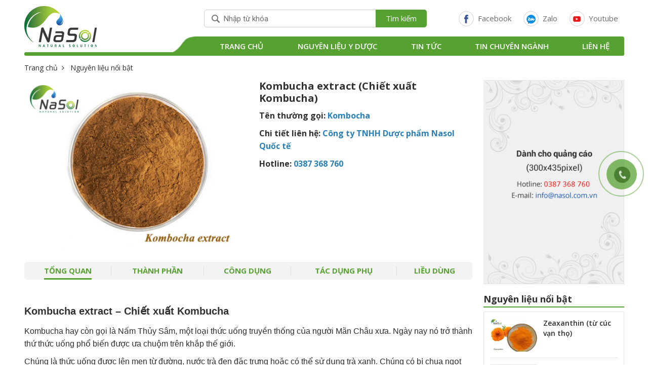

--- FILE ---
content_type: text/html; charset=utf-8
request_url: http://nguyenlieuyduoc.com.vn/kombucha-extract-chiet-xuat-kombucha
body_size: 69504
content:
<!DOCTYPE html>
<html>
<head>
    <title>Kombucha extract (Chiết xuất Kombucha)</title>
    <meta name="description" content="Kombucha extract (Chiết xuất Kombucha)" />
    <meta name="keywords" content="Kombucha extract (Chiết xuất Kombucha)" />
    <meta charset="utf-8">
    <meta http-equiv="X-UA-Compatible" content="IE=edge">
    <meta name="viewport" content="width=device-width, initial-scale=1">
    <meta name="robots" content="noodp,index,follow" />
    <meta name='revisit-after' content='1 days' />
    <meta property="og:image" content="http://nguyenlieuyduoc.com.vn/Uploads/images/nguyenlieuyduoc/Chiet-xuat-Kombucha.jpg" />
    <meta property="og:image:width" content="200" />
    <meta property="og:image:height" content="200" />
    <meta property="og:image:alt" content="CÔNG TY TNHH DƯỢC PHẨM NASOL QUỐC TẾ" />
    <meta property="og:title" content="Kombucha extract (Chiết xuất Kombucha)" />
    <meta property="og:description" content="Kombucha extract (Chiết xuất Kombucha)" />
    <meta property="og:site_name" content="CÔNG TY TNHH DƯỢC PHẨM NASOL QUỐC TẾ" />
    <!-- Global site tag (gtag.js) - Google Analytics -->
<script async src="https://www.googletagmanager.com/gtag/js?id=G-KK0ZPPCZ7Z"></script>
<script>
  window.dataLayer = window.dataLayer || [];
  function gtag(){dataLayer.push(arguments);}
  gtag('js', new Date());

  gtag('config', 'G-KK0ZPPCZ7Z');
</script><!-- Facebook Pixel Code --><script>
  !function(f,b,e,v,n,t,s)
  {if(f.fbq)return;n=f.fbq=function(){n.callMethod?
  n.callMethod.apply(n,arguments):n.queue.push(arguments)};
  if(!f._fbq)f._fbq=n;n.push=n;n.loaded=!0;n.version='2.0';
  n.queue=[];t=b.createElement(e);t.async=!0;
  t.src=v;s=b.getElementsByTagName(e)[0];
  s.parentNode.insertBefore(t,s)}(window, document,'script',
  'https://connect.facebook.net/en_US/fbevents.js');
  fbq('init', '2038710466239816');
  fbq('track', 'PageView');
</script><noscript><img height="1" width="1" style="display:none"
  src="https://www.facebook.com/tr?id=2038710466239816&ev=PageView&noscript=1"
/></noscript><!-- End Facebook Pixel Code -->
    <!-- Google tag (gtag.js) -->
<script async src="https://www.googletagmanager.com/gtag/js?id=G-6ZS74F4VND"></script>
<script>
  window.dataLayer = window.dataLayer || [];
  function gtag(){dataLayer.push(arguments);}
  gtag('js', new Date());

  gtag('config', 'G-6ZS74F4VND');
</script>

    <meta property="og:url" content="http://nguyenlieuyduoc.com.vn/kombucha-extract-chiet-xuat-kombucha" />
    <meta property="og:type" content="article" />
    <link rel="canonical" href="http://nguyenlieuyduoc.com.vn/kombucha-extract-chiet-xuat-kombucha" />
    <!-- HTML5 shim and Respond.js for IE8 support of HTML5 elements and media queries -->
    <!-- WARNING: Respond.js doesn't work if you view the page via file:// -->
    <!--[if lt IE 9]>
      <script src="https://oss.maxcdn.com/html5shiv/3.7.2/html5shiv.min.js"></script>
      <script src="https://oss.maxcdn.com/respond/1.4.2/respond.min.js"></script>
    <![endif]-->
    <!-- Bootstrap -->
    <link rel="stylesheet" href="/Content/html/css/bootstrap.css">
    <link rel="stylesheet" href="/Content/html/css/font-awesome.min.css">
    <link rel="stylesheet" href="/Content/html/css/animate.min.css">
    <link rel="stylesheet" href="/Content/html/css/lightslider.min.css">
    <link rel="stylesheet" href="/Content/html/css/jquery.simplyscroll.css">
    <link rel="stylesheet" href="/Content/html/css/style.css">
    <link rel="stylesheet" href="/Content/html/css/reponsive.css">
    <link href="/Content/html/css/loading.css" rel="stylesheet" />
    <link href="/Content/Publishing/jquery-confirm/jquery-confirm.min.css" rel="stylesheet" />
    <script src="/Content/html/js/jquery-1.11.2.min.js"></script>
    <script src="/Content/html/js/bootstrap.min.js"></script>
    <script src="/Content/html/js/jquery.simplyscroll.min.js"></script>
    <script src="/Content/html/js/lightslider.min.js"></script>
    <script src="/Content/html/js/wow.min.js"></script>
    <script src="/Content/html/js/disable-copy.js"></script>
    <script src="/Content/Publishing/jquery-confirm/jquery-confirm.min.js"></script>
    <script src="/Content/Publishing/js/jquery.validate.min.js"></script>
</head>
<body>
    <div class="btn-sending" id="loading">
        <div class="lds-css ng-scope">
            <div style="width: 100%; height: 100%" class="lds-ellipsis">
                <div>
                    <div></div>
                </div>
                <div>
                    <div></div>
                </div>
                <div>
                    <div></div>
                </div>
                <div>
                    <div></div>
                </div>
                <div>
                    <div></div>
                </div>
            </div>
        </div>
        <span style="color: #ffffff; font-size: 16px;">Đang gửi...</span>
    </div>

    
    <div class="main">
        
<div id="back-top" class="show"><i class="fa fa-angle-up"></i></div>
<header>
    <div class="header">
        <div class="container" id="sticker-container ">
            <div class="sticker-menu clearfix">
                <div id="logo">
                    <a href="/">
                        <img src="/Uploads/images/ads/logo.png" alt="C&#212;NG TY TNHH DƯỢC PHẨM NASOL QUỐC TẾ">
                    </a>
                </div>
                <div class="header-right">
                    <div class="top-headers">
                        <ul class="tbl">
                            <li class="tbl-cell form-search">
                                <span><i class="fa fa-search"></i></span>
                                <div class="search">
                                    <form action="/search">
                                        <input name="keyword" type="search" placeholder="Nhập từ khóa">
                                        <button type="submit">
                                            Tìm kiếm
                                        </button>
                                    </form>
                                </div>
                            </li>
                            <li class="tbl-cell">
                                <a href="https://www.youtube.com/channel/UCKVhgLv7VK5dHyHcx7f0GSA"><span><img src="/Content/html/images/ic-yt.png" alt="yt"></span><small>Youtube</small></a>
                            </li>
                            <li class="tbl-cell">
                                <a href="https://zalo.me/0387368760"><span><img src="/Content/html/images/ic-zl.png" alt="zl"></span><small>Zalo</small></a>
                            </li>
                            <li class="tbl-cell">
                                <a href="https://www.facebook.com/NguyenlieuthucphamNasol/"><span><img src="/Content/html/images/ic-fb.png" alt="fb"></span><small>Facebook</small></a>
                            </li>
                        </ul>
                    </div>
                    <div id="sticker">
                        <div id="sticker-overlay" class="hidden-md hidden-lg"></div>
                        <div id="sticker-wrapper">
                            <div class="sticker-header visible-xs visible-sm">
                                <div class="title">Danh mục</div>
                                <div class="close-menu" id="btn-close-sticker"></div>
                                <div class="search visible-xs visible-sm">
                                    <form action="/search">
                                        <input name="keyword" type="search" placeholder="Tìm kiếm...">
                                        <button type="submit"><i class="fa fa-search"></i></button>
                                    </form>
                                </div>
                            </div>
                            <div class="sticker-body">
                                <ul class="tbl main-menu ">
                                    <li class="tbl-cell active"><a href="/">Trang chủ</a></li>
                                        <li class="tbl-cell">
                                            <a href="/nguyen-lieu-y-duoc" id="tt">Nguy&#234;n liệu y dược</a>
                                        </li>
                                        <li class="tbl-cell">
                                            <a href="/tin-tuc" id="tt">Tin tức</a>
                                        </li>
                                        <li class="tbl-cell">
                                            <a href="/tin-chuyen-nganh" id="tt">Tin chuy&#234;n ng&#224;nh</a>
                                        </li>
                                        <li class="tbl-cell">
                                            <a href="/lien-he" id="tt">Li&#234;n hệ</a>
                                        </li>

                                </ul>
                            </div>
                            <div class="sticker-footer visible-xs visible-sm">
                                <div class="top-header">
                                    <div class="left">
                                        <ul>
                                            <li class="hotline">
                                                <a href="0387368760">
                                                    <span>Hotline:</span>
                                                    <strong>0387 368 760</strong>
                                                </a>
                                            </li>
                                        </ul>
                                    </div>
                                </div>
                                <div class="hotline-mobile">
                                    <a href="0387368760"><span>Hotline:</span> 0387 368 760</a>
                                </div>
                                <ul class="socials visible-xs visible-sm">
                                    <li><a href="0387368760"><i class="fa fa-phone"></i></a></li>
                                    <li><a href="https://www.facebook.com/NguyenlieuthucphamNasol/"><i class="fa fa-facebook"></i></a></li>
                                    <li><a href="mailto:info@nasol.com.vn"><i class="fa fa-envelope-o"></i></a></li>
                                    <li><a href="">EN</a></li>
                                    <li><a href="">VN</a></li>
                                </ul>
                            </div>
                        </div>
                    </div>
                </div>
            </div>
            <span id="touch-menu" class="visible-xs visible-sm"><i class="touch-menu-inner"></i></span>
        </div>
    </div>
</header>
<a href="tel:0387368760" class="call-now">
    <div class="mypage-alo-phone">
        <div class="animated infinite zoomIn mypage-alo-ph-circle"></div>
        <div class="animated infinite pulse mypage-alo-ph-circle-fill"></div>
        <div class="animated infinite tada mypage-alo-ph-img-circle"></div>
    </div>
</a>

<style>
    .animated {
        -webkit-animation-duration: 1s;
        animation-duration: 1s;
        -webkit-animation-fill-mode: both;
        animation-fill-mode: both;
    }

        .animated.infinite {
            -webkit-animation-iteration-count: infinite;
            animation-iteration-count: infinite;
        }

        .animated.hinge {
            -webkit-animation-duration: 2s;
            animation-duration: 2s;
        }

    .mypage-alo-phone {
        position: fixed;
        bottom: 20px;
        visibility: visible;
        background-color: transparent;
        width: 110px;
        height: 110px;
        cursor: pointer;
        z-index: 10 !important;
    }

    .mypage-alo-phone {
        right: 0;
    }

    .animated.infinite {
        -webkit-animation-iteration-count: infinite;
        animation-iteration-count: infinite;
    }

    .mypage-alo-ph-circle {
        width: 90px;
        height: 90px;
        top: 12px;
        left: 12px;
        position: absolute;
        background-color: transparent;
        -webkit-border-radius: 100%;
        -moz-border-radius: 100%;
        border-radius: 100%;
        border: 2px solid rgba(30,30,30,.4);
        opacity: .1;
        border-color: #4ecfb9;
        opacity: .5;
    }

    .mypage-alo-ph-circle {
        border-color: #57a133;
    }

    .mypage-alo-phone {
        position: fixed;
        right: 0px;
        bottom: 45%;
        visibility: visible;
        background-color: transparent;
        width: 110px;
        height: 110px;
        cursor: pointer;
        z-index: 200 !important;
    }

    .pulse {
        -webkit-animation-name: pulse;
        animation-name: pulse;
    }

    .animated {
        -webkit-animation-duration: 1s;
        animation-duration: 1s;
        -webkit-animation-fill-mode: both;
        animation-fill-mode: both;
    }

    .mypage-alo-ph-circle-fill {
        width: 60px;
        height: 60px;
        top: 28px;
        left: 28px;
        position: absolute;
        -webkit-transition: all 0.2s ease-in-out;
        -moz-transition: all 0.2s ease-in-out;
        -ms-transition: all 0.2s ease-in-out;
        -o-transition: all 0.2s ease-in-out;
        transition: all 0.2s ease-in-out;
        -webkit-border-radius: 100%;
        -moz-border-radius: 100%;
        border-radius: 100%;
        border: 2px solid transparent;
        -webkit-transition: all .5s;
        -moz-transition: all .5s;
        -o-transition: all .5s;
        transition: all .5s;
        background-color: #5aa336;
        opacity: .75 !important;
    }

    .mypage-alo-ph-img-circle {
        width: 32px;
        height: 32px;
        top: 43px;
        left: 43px;
        position: absolute;
        background: rgba(30, 30, 30, 0.1) url(/Content/html/images/phone1.png) no-repeat center center;
        -webkit-border-radius: 100%;
        -moz-border-radius: 100%;
        border-radius: 100%;
        border: 2px solid transparent;
        opacity: .7;
        -webkit-transition: all 0.2s ease-in-out;
        -moz-transition: all 0.2s ease-in-out;
        -ms-transition: all 0.2s ease-in-out;
        -o-transition: all 0.2s ease-in-out;
        transition: all 0.2s ease-in-out;
        -webkit-transform-origin: 50% 50%;
        -moz-transform-origin: 50% 50%;
        -ms-transform-origin: 50% 50%;
        -o-transform-origin: 50% 50%;
        transform-origin: 50% 50%;
        background-color: #35691c;
        background-size: 70%;
    }
</style>
        
<div class="material">
    <div class="container">
        <div class="tool-right">
            <ul>
                <li><a href="/">Trang chủ</a><i class="fa fa-angle-right"></i></li>
                
                <li>Nguy&#234;n liệu nổi bật</li>
            </ul>
        </div>
        <div class="lst-material">
            <div class="desc">
                <div class="item">
                    <div class="material-detail">
                        <div class="view-detail">
                            <div class="img">
                                <img src="/Uploads/images/nguyenlieuyduoc/Chiet-xuat-Kombucha.jpg" alt="Kombucha extract (Chiết xuất Kombucha)">
                            </div>
                            <div class="txt">
                                <h1>Kombucha extract (Chiết xuất Kombucha)</h1>
                                <p><span style="font-size:16px"><strong>Tên thường gọi: <font color="#2980b9">Kombocha</font></strong></span></p>

<p><span style="font-size:16px"><strong>Chi tiết liên hệ:&nbsp;<a href="http://nasol.com.vn/lien-he" target="_blank"><span style="color:#2980b9">Công ty TNHH Dược phẩm Nasol Quốc tế</span></a></strong></span></p>

<p><span style="font-size:16px"><strong>Hotline:&nbsp;<a href="http://nasol.com.vn/lien-he" target="_blank"><span style="color:#2980b9">0387 368 760</span></a></strong></span></p>


                            </div>
                        </div>
                        <div class="tab-detail">
                            <nav>
                                <div class="nav nav-tabs nav-tab-detail" id="nav-tab" role="tablist">
                                    <div class="tbl-cell">
                                        <a class="nav-item nav-link in active" id="nav-home-tab" data-toggle="tab" href="#nav-home" role="tab" aria-controls="nav-home" aria-selected="true">tổng quan</a>
                                    </div>
                                        <div class="tbl-cell">
                                            <a class="nav-item nav-link" id="nav-contact-tab1" data-toggle="tab" href="#nav-contact1" role="tab" aria-controls="nav-contact1" aria-selected="false">Thành phần</a>
                                        </div>
                                                                            <div class="tbl-cell">
                                            <a class="nav-item nav-link" id="nav-profile-tab" data-toggle="tab" href="#nav-profile" role="tab" aria-controls="nav-profile" aria-selected="false">công dụng</a>
                                        </div>
                                                                            <div class="tbl-cell">
                                            <a class="nav-item nav-link" id="nav-contact-tab" data-toggle="tab" href="#nav-contact" role="tab" aria-controls="nav-contact" aria-selected="false">Tác dụng phụ</a>
                                        </div>

                                        <div class="tbl-cell">
                                            <a class="nav-item nav-link" id="nav-contact-tab2" data-toggle="tab" href="#nav-contact2" role="tab" aria-controls="nav-contact2" aria-selected="false">Liều dùng</a>
                                        </div>
                                </div>
                            </nav>
                            <div class="tab-content" id="nav-tabContent">
                                <div class="tab-pane fade in active" id="nav-home" role="tabpanel" aria-labelledby="nav-home-tab">
                                    <div class="tab-content-all">
                                        <h2><span style="font-size:20px;"><strong><span style="font-family:Arial,Helvetica,sans-serif;">Kombucha extract &ndash; Chiết xuất Kombucha</span></strong></span></h2>

<p><span style="font-size:16px;"><span style="font-family:Arial,Helvetica,sans-serif;">Kombucha hay còn gọi là Nấm Thủy Sâm, một loại thức uống truyền thống của người Mãn Châu xưa. Ngày nay nó trở thành thứ thức uống phổ biến được ưa chuộm trên khắp thế giới.</span></span></p>

<p><span style="font-size:16px;"><span style="font-family:Arial,Helvetica,sans-serif;">Chúng là thức uống được lên men từ đường, nước trà đen đặc trưng hoặc có thể sử dụng trà xanh. Chúng có bị chua ngọt dễ chịu và mùi đặc trưng. Kombucha có thể được pha chế trực tiếp tại quầy hoặc bán dưới dạng các chai đóng sẵn.</span></span></p>

<p><span style="font-size:16px;"><span style="font-family:Arial,Helvetica,sans-serif;">Chiết xuất Kombucha được sản xuất từ loại thức uống nổi tiếng này, chúng chứa nhiều thành phần dinh dưỡng mang lại nhiều lợi ích sức khỏe. Một số chiết xuất Kombucha khác lại được sản xuất từ sản phẩm phụ của quá trình lên men đó là SCOBY.</span></span></p>

<p style="text-align: center;"><span style="font-size:16px;"><span style="font-family:Arial,Helvetica,sans-serif;"><img alt="" src="/Uploads/images/nguyenlieuyduoc/Kombucha-la-gi.jpg" /></span></span></p>

<h3>Xem thêm: <a href="https://nasol.com.vn/thong-tin-y-duoc/kombucha-thanh-phan-loi-ich-suc-khoe-va-tac-dung-phu" target="_blank"><span style="color:#2980b9;"><strong>Kombucha: thành phần, tác dụng và tác dụng phụ</strong></span></a></h3>

<h3><span style="font-size:18px;"><strong><span style="font-family:Arial,Helvetica,sans-serif;">Cách thức lên men Kombucha</span></strong></span></h3>

<p><span style="font-size:16px;"><span style="font-family:Arial,Helvetica,sans-serif;">Nguyên liệu cần thiết để làm mon trà Kombucha là: đường, trà đen và men. Có thể sử dụng các loại Scoby từ lần lên men Kombucha trước để làm men hoặc bạn cũng có thể mua loại men này ở một số các cửa hàng thực phẩm hoặc các quầy pha chế.</span></span></p>

<p><span style="font-size:16px;"><span style="font-family:Arial,Helvetica,sans-serif;">Hỗn hợp: đường, nước trà đen, men được để yên trong một tuần hoặc hơn. Quá trình lên men tạo ra các thành phần Acid lactic, vi khuẩn có lợi&hellip; các thành phần này tạo thành một lớp màng nổi lên phía trên của hỗn hợp. Chúng được gọi là Scoby, bạn có thể dùng chúng làm men cho các lần làm Kombucha sau.</span></span></p>

                                    </div>
                                </div>
                                    <div class="tab-pane " id="nav-contact1" role="tabpanel" aria-labelledby="nav-contact-tab1"><p style="margin:0cm 0cm 8pt; text-align:justify"><span style="font-size:14pt"><span style="line-height:107%"><span style="font-family:&quot;Times New Roman&quot;,serif">Acid lactic, vi khuẩn có lợi, nhóm vitamin nhóm B như B1, B2, B12; polyphenol có trong trà đen cùng các thành phần chống oxy hóa tự nhiên khác.</span></span></span></p>
</div>
                                                                    <div class="tab-pane " id="nav-profile" role="tabpanel" aria-labelledby="nav-profile-tab">
                                        <h2><span style="font-size:20px;"><strong><span style="font-family:Arial,Helvetica,sans-serif;">Lợi ích sức khỏe</span></strong></span></h2>

<h3><span style="font-size:18px;"><strong><span style="font-family:Arial,Helvetica,sans-serif;">1. Cung cấp nhóm vi khuẩn có lợi</span></strong></span></h3>

<p><span style="font-size:16px;"><span style="font-family:Arial,Helvetica,sans-serif;">Kombucha là một loại trà đã được lên men và nó là một nguồn thực phẩm cung cấp men vi sinh tốt, mang lại nhiều lợi ích cho sức khỏe.</span></span></p>

<p><span style="font-size:16px;"><span style="font-family:Arial,Helvetica,sans-serif;">Vi khuẩn và nấm men tạo thành một lớp màng giống như nấm trên bề mặt chất lỏng. đây là đặc trưng của trà Kombucha, điều này nó còn được gọi là Nấm Thủy Sâm, trà nấm. Lớp màng này chính là một quần thể vi sinh vật sống và nấm men. Mặc dù vẫn chưa có bằng chứng về lợi ích sinh học của kombucha, nhưng nó có chứa một số loài vi khuẩn axit lactic có thể có chức năng sinh học bao gồm: hỗ trợ tiêu hóa, chống viêm nhiễm và thậm chí là giảm cân.</span></span></p>

<h3><span style="font-size:18px;"><strong><span style="font-family:Arial,Helvetica,sans-serif;">2. Có lợi ích của trà</span></strong></span></h3>

<p><span style="font-size:16px;"><span style="font-family:Arial,Helvetica,sans-serif;">Kombucha được làm từ trà đen, đôi khi cũng có thể từ trà xanh.</span></span></p>

<p><span style="font-size:16px;"><span style="font-family:Arial,Helvetica,sans-serif;">Trà là loại thức uống lạnh mạnh nhất, chúng rất giàu các chất chống oxy hóa như Polyphenol và catechin. Kombucha cũng có thể mang lại những lợi ích sức khỏe mà trà mang lại bao gồm: giảm cân, giảm mỡ bụng, cải thiện cholesterol&hellip;</span></span></p>

<h3><span style="font-size:18px;"><strong><span style="font-family:Arial,Helvetica,sans-serif;">3. Chống oxy hóa</span></strong></span></h3>

<p><span style="font-size:16px;"><span style="font-family:Arial,Helvetica,sans-serif;">Các chất chống oxy hóa trong Kombucha có khả năng chống lại các gốc tự do, ngăn ngừa phản ứng oxy hóa và các phản ứng viêm mãn tính. Nhiều nhà khoa học cho rằng tiêu thụ các sản phẩm có chất chống oxy hóa từ thực phẩm, đồ uống sẽ tốt hơn cho sức khỏe khi được so sánh với các chất bổ sung.</span></span></p>

<p><span style="font-size:16px;"><span style="font-family:Arial,Helvetica,sans-serif;">Kombucha được làm từ trà xanh dường như có tác dụng chống oxy hóa tốt hơn khi so sánh với trà đen. Nó cũng tốt cho gan và sức khỏe tim mạch.</span></span></p>

<h3><span style="font-size:18px;"><strong><span style="font-family:Arial,Helvetica,sans-serif;">4. Kháng khuẩn</span></strong></span></h3>

<p><span style="font-size:16px;"><span style="font-family:Arial,Helvetica,sans-serif;">Tác dụng kháng khuẩn của Kombucha được cho là đến từ thành phần chính có trong đó là acid Lactic, acid acetic và lượng nhỏ rượu đã được sinh ra sau khi lên men.</span></span></p>

<p><span style="font-size:16px;"><span style="font-family:Arial,Helvetica,sans-serif;">Các thành phần này có thể tiêu diệt nhiều loại vi khuẩn có hại với sức khỏe con người. Tương tự như với lợi ích chống oxy hóa, Kombucha được làm từ trà xanh có hiệu quả kháng khuẩn tốt hơn khi được so sánh với trà đen nhưng để tiêu thụ dưới dạng đồ uống thì trà đen đem lại hương vị được cho là hấp dẫn hơn.</span></span></p>

<p><span style="font-size:16px;"><span style="font-family:Arial,Helvetica,sans-serif;">Đặc tính kháng khuẩn của Kombucha ứng dụng trong việc chăm sóc sức khỏe thực sự chưa rõ ràng và chưa có nghiên cứu nào đánh giá lợi ích này của chúng.</span></span></p>

<h3><span style="font-size:18px;"><strong><span style="font-family:Arial,Helvetica,sans-serif;">5. Tốt cho tim mạch</span></strong></span></h3>

<p><span style="font-size:16px;"><span style="font-family:Arial,Helvetica,sans-serif;">Bệnh tim mạch là nguyên nhân gây tử vong hàng đầu trên thế giới, các nghiên cứu khoa học đã ghi nhận tiêu thụ Kombucha có thể cải thiện sức khỏe tim mạch thông qua 2 chỉ số được cải thiện đó là: Cholesterol xấu và Cholesterol tốt, 2 chỉ số này ghi nhận sự thay đổi chỉ trong vòng 30 ngày sau khi bổ sung chiết xuất Kombucha (nghiên cứu được thực hiện trên chuột).</span></span></p>

<h3><span style="font-size:18px;"><strong><span style="font-family:Arial,Helvetica,sans-serif;">6. Quản lý tiểu đường tuyp II</span></strong></span></h3>

<p><span style="font-size:16px;"><span style="font-family:Arial,Helvetica,sans-serif;">Nghiên cứu trên chuột mắc bệnh tiểu đường cho thấy tiêu thụ chiết xuất Kombucha làm chậm quá trình tiêu hóa carbohydrate, làm chậm sự tăng đường huyết sau ăn. Nó cũng cải thiện các chức năng của gan và thận.</span></span></p>

<p><span style="font-size:16px;"><span style="font-family:Arial,Helvetica,sans-serif;">Cần thêm có các nghiên cứu đánh giá lợi ích này của Kombucha trên người.</span></span></p>

<h3><span style="font-size:18px;"><strong><span style="font-family:Arial,Helvetica,sans-serif;">7. Giảm nguy cơ ung thư</span></strong></span></h3>

<p><span style="font-size:16px;"><span style="font-family:Arial,Helvetica,sans-serif;">Ung thư là một trong những bệnh nan y chưa có phương pháp điều trị hiệu quả. Nó là nguyên nhân gây tử vong hàng đầu thế giới, được đặc trưng bởi sự đột biến tế bào và tăng trưởng tế bào không kiểm soát được. Các nghiên cứu về ống nghiệm cho thấy kombucha có thể ngăn chặn sự phát triển của tế bào ung thư. Tuy nhiên lợi ích thực sự trên người có hiệu quả không thì cần có thêm các nghiên cứu lâm sàng đánh giá.</span></span></p>

                                    </div>
                                                                    <div class="tab-pane " id="nav-contact" role="tabpanel" aria-labelledby="nav-contact-tab">
                                        <p><span style="font-size:16px;"><span style="font-family:Arial,Helvetica,sans-serif;">Nếu được chế biến đúng cách thì Chiết xuất Kombucha được cho là an toàn và mang lại nhiều lợi ích sức khỏe.</span></span></p>

<p><span style="font-size:16px;"><span style="font-family:Arial,Helvetica,sans-serif;">Tuy nhiên tiêu thụ các loại thức uống Kombucha bị lên men hỏng hoặc lên men không đúng cách có thể mang lại rất nhiều tác dụng phụ và còn không tốt cho sức khỏe. </span></span></p>

<p><span style="font-size:16px;"><span style="font-family:Arial,Helvetica,sans-serif;">Kombucha cũng có khả năng gây dị ứng với những người nhạy cảm hoặc dị ứng với acid lactic hoặc các thành phần chính khác trong nó.</span></span></p>

                                    </div>

                                    <div class="tab-pane " id="nav-contact2" role="tabpanel" aria-labelledby="nav-contact-tab2"><p><span style="font-size:16px;"><span style="font-family:Arial,Helvetica,sans-serif;">Chưa có liều khuyến cáo cụ thể đối với dòng nguyên liệu Kombucha extract. Bạn có thể tham khảo liều dùng từ nhà cung cấp dịch vụ hoặc tham khảo ý kiến của các chuyên gia dinh dưỡng, bác sĩ điều trị.</span></span></p>

<p><span style="font-size:16px;"><span style="font-family:Arial,Helvetica,sans-serif;">Tham khảo: Healthline</span></span></p>
</div>
                            </div>
                        </div>
                        <div class="mxh" style="margin-top:20px">
                            <!-- Go to www.addthis.com/dashboard to customize your tools -->
                            <div class="addthis_inline_share_toolbox_6l34"></div>
                        </div>
                            <div class="material-other">
                                <div class="tit">
                                    <h2>Nguyên liệu khác</h2>
                                </div>
                                <div class="desc">
                                        <div class="item">
                                            <a href="/zeaxanthin-tu-cuc-van-tho">
                                                <span><img src="/Uploads/images/tintuc/Nguyen-lieu-zeaxanthin-tuc-cuc-van-tho.jpg" alt="Zeaxanthin (từ c&#250;c vạn thọ) "></span>
                                                <h3>Zeaxanthin (từ c&#250;c vạn thọ) </h3>
                                            </a>
                                        </div>
                                        <div class="item">
                                            <a href="/emu-oil-dau-da-dieu">
                                                <span><img src="/Uploads/images/tintuc/Emu-oil-nguyen-lieu.jpg" alt="Emu oil (Dầu đ&#224; điểu)"></span>
                                                <h3>Emu oil (Dầu đ&#224; điểu)</h3>
                                            </a>
                                        </div>
                                        <div class="item">
                                            <a href="/angelica-root-extract-chiet-xuat-re-duong-quy">
                                                <span><img src="/Uploads/images/nguyenlieuyduoc/Angelica-extract-chiet-xuat-duong-quy.jpg" alt="Angelica root extract (chiết xuất rễ Đương Quy)"></span>
                                                <h3>Angelica root extract (chiết xuất rễ Đương Quy)</h3>
                                            </a>
                                        </div>
                                        <div class="item">
                                            <a href="/caralluma-extract-chiet-xuat-xuong-rong-an">
                                                <span><img src="/Uploads/images/tintuc/Caralluma-extract.jpg" alt="Caralluma extract (chiết xuất Xương rồng ấn)"></span>
                                                <h3>Caralluma extract (chiết xuất Xương rồng ấn)</h3>
                                            </a>
                                        </div>
                                        <div class="item">
                                            <a href="/butterbur-extract-chiet-xuat-bo-gai">
                                                <span><img src="/Uploads/images/news/Butterbur-extract-chiet-xuat-butterbur.jpg" alt="Butterbur extract (Chiết xuất Bơ gai) "></span>
                                                <h3>Butterbur extract (Chiết xuất Bơ gai) </h3>
                                            </a>
                                        </div>
                                        <div class="item">
                                            <a href="/nirgundi-leaf-extract-chiet-xuat-la-ngu-trao">
                                                <span><img src="/Uploads/images/nguyenlieuyduoc/Chiet-xuat-la-ngu-trao.jpg" alt="Nirgundi leaf extract (chiết xuất l&#225; ngũ trảo)"></span>
                                                <h3>Nirgundi leaf extract (chiết xuất l&#225; ngũ trảo)</h3>
                                            </a>
                                        </div>
                                        <div class="item">
                                            <a href="/yarrow-extract-chiet-xuat-co-thi">
                                                <span><img src="/Uploads/images/nguyenlieuyduoc/yarrow-extract-chiet-xuat-co-thi.jpg" alt="Yarrow extract (Chiết xuất Cỏ thi)"></span>
                                                <h3>Yarrow extract (Chiết xuất Cỏ thi)</h3>
                                            </a>
                                        </div>
                                        <div class="item">
                                            <a href="/slippery-elm-bark-vo-than-cay-du">
                                                <span><img src="/Uploads/images/nguyenlieuyduoc/Chiet-xuat-Slippery-Elm.jpg" alt="Slippery Elm bark (vỏ th&#226;n c&#226;y Du)"></span>
                                                <h3>Slippery Elm bark (vỏ th&#226;n c&#226;y Du)</h3>
                                            </a>
                                        </div>
                                        <div class="item">
                                            <a href="/beta-sitosterol">
                                                <span><img src="/Uploads/images/nguyenlieuyduoc/nguyen-lieu-beta-sitosterol.jpg" alt="Beta-Sitosterol "></span>
                                                <h3>Beta-Sitosterol </h3>
                                            </a>
                                        </div>
                                </div>
                            </div>
                    </div>
                </div>
                <div class="item">
                        <div class="banner-right">
        <div class="img-bn">
            <a href="http://nasol2019.adctopweb.com/lien-he">
                <img src="/Uploads/images/advertising/img-bn-1.jpg" alt="Banner phải trang 1">
            </a>
        </div>
    </div>
    <div class="news-right">
        <h2>Nguy&#234;n liệu nổi bật</h2>
        <div class="cont">
                <div class="item">
                    <div class="img">
                        <a href="/zeaxanthin-tu-cuc-van-tho">
                            <img src="/Uploads/images/tintuc/Nguyen-lieu-zeaxanthin-tuc-cuc-van-tho.jpg" alt="Zeaxanthin (từ c&#250;c vạn thọ) ">
                        </a>
                    </div>
                    <div class="txt">
                        <h3><a href="/zeaxanthin-tu-cuc-van-tho">Zeaxanthin (từ c&#250;c vạn thọ) </a></h3>
                    </div>
                </div>
                <div class="item">
                    <div class="img">
                        <a href="/emu-oil-dau-da-dieu">
                            <img src="/Uploads/images/tintuc/Emu-oil-nguyen-lieu.jpg" alt="Emu oil (Dầu đ&#224; điểu)">
                        </a>
                    </div>
                    <div class="txt">
                        <h3><a href="/emu-oil-dau-da-dieu">Emu oil (Dầu đ&#224; điểu)</a></h3>
                    </div>
                </div>
                <div class="item">
                    <div class="img">
                        <a href="/angelica-root-extract-chiet-xuat-re-duong-quy">
                            <img src="/Uploads/images/nguyenlieuyduoc/Angelica-extract-chiet-xuat-duong-quy.jpg" alt="Angelica root extract (chiết xuất rễ Đương Quy)">
                        </a>
                    </div>
                    <div class="txt">
                        <h3><a href="/angelica-root-extract-chiet-xuat-re-duong-quy">Angelica root extract (chiết xuất rễ Đương Quy)</a></h3>
                    </div>
                </div>
                <div class="item">
                    <div class="img">
                        <a href="/caralluma-extract-chiet-xuat-xuong-rong-an">
                            <img src="/Uploads/images/tintuc/Caralluma-extract.jpg" alt="Caralluma extract (chiết xuất Xương rồng ấn)">
                        </a>
                    </div>
                    <div class="txt">
                        <h3><a href="/caralluma-extract-chiet-xuat-xuong-rong-an">Caralluma extract (chiết xuất Xương rồng ấn)</a></h3>
                    </div>
                </div>
                <div class="item">
                    <div class="img">
                        <a href="/butterbur-extract-chiet-xuat-bo-gai">
                            <img src="/Uploads/images/news/Butterbur-extract-chiet-xuat-butterbur.jpg" alt="Butterbur extract (Chiết xuất Bơ gai) ">
                        </a>
                    </div>
                    <div class="txt">
                        <h3><a href="/butterbur-extract-chiet-xuat-bo-gai">Butterbur extract (Chiết xuất Bơ gai) </a></h3>
                    </div>
                </div>
                <div class="item">
                    <div class="img">
                        <a href="/nirgundi-leaf-extract-chiet-xuat-la-ngu-trao">
                            <img src="/Uploads/images/nguyenlieuyduoc/Chiet-xuat-la-ngu-trao.jpg" alt="Nirgundi leaf extract (chiết xuất l&#225; ngũ trảo)">
                        </a>
                    </div>
                    <div class="txt">
                        <h3><a href="/nirgundi-leaf-extract-chiet-xuat-la-ngu-trao">Nirgundi leaf extract (chiết xuất l&#225; ngũ trảo)</a></h3>
                    </div>
                </div>
                <div class="item">
                    <div class="img">
                        <a href="/yarrow-extract-chiet-xuat-co-thi">
                            <img src="/Uploads/images/nguyenlieuyduoc/yarrow-extract-chiet-xuat-co-thi.jpg" alt="Yarrow extract (Chiết xuất Cỏ thi)">
                        </a>
                    </div>
                    <div class="txt">
                        <h3><a href="/yarrow-extract-chiet-xuat-co-thi">Yarrow extract (Chiết xuất Cỏ thi)</a></h3>
                    </div>
                </div>
                <div class="item">
                    <div class="img">
                        <a href="/slippery-elm-bark-vo-than-cay-du">
                            <img src="/Uploads/images/nguyenlieuyduoc/Chiet-xuat-Slippery-Elm.jpg" alt="Slippery Elm bark (vỏ th&#226;n c&#226;y Du)">
                        </a>
                    </div>
                    <div class="txt">
                        <h3><a href="/slippery-elm-bark-vo-than-cay-du">Slippery Elm bark (vỏ th&#226;n c&#226;y Du)</a></h3>
                    </div>
                </div>
                <div class="item">
                    <div class="img">
                        <a href="/beta-sitosterol">
                            <img src="/Uploads/images/nguyenlieuyduoc/nguyen-lieu-beta-sitosterol.jpg" alt="Beta-Sitosterol ">
                        </a>
                    </div>
                    <div class="txt">
                        <h3><a href="/beta-sitosterol">Beta-Sitosterol </a></h3>
                    </div>
                </div>
                <div class="item">
                    <div class="img">
                        <a href="/blessed-thistle-extract-chiet-xuat-ke-phuc">
                            <img src="/Uploads/images/nguyenlieuyduoc/Blessed-Thistle-extract.jpg" alt="Blessed Thistle extract (Chiết xuất Kế Ph&#250;c)">
                        </a>
                    </div>
                    <div class="txt">
                        <h3><a href="/blessed-thistle-extract-chiet-xuat-ke-phuc">Blessed Thistle extract (Chiết xuất Kế Ph&#250;c)</a></h3>
                    </div>
                </div>
                <div class="item">
                    <div class="img">
                        <a href="/shark-liver-oil-dau-gan-ca-map">
                            <img src="/Uploads/images/nguyenlieuyduoc/Dau-gan-ca-map.jpg" alt="Shark Liver Oil (Dầu gan c&#225; mập)">
                        </a>
                    </div>
                    <div class="txt">
                        <h3><a href="/shark-liver-oil-dau-gan-ca-map">Shark Liver Oil (Dầu gan c&#225; mập)</a></h3>
                    </div>
                </div>
                <div class="item">
                    <div class="img">
                        <a href="/centaury-extract">
                            <img src="/Uploads/images/nguyenlieuyduoc/Centaury-extract.jpg" alt="Centaury extract">
                        </a>
                    </div>
                    <div class="txt">
                        <h3><a href="/centaury-extract">Centaury extract</a></h3>
                    </div>
                </div>
                <div class="item">
                    <div class="img">
                        <a href="/chiet-xuat-phuc-linh-poria-cocos-extract">
                            <img src="/Uploads/images/nguyenlieuyduoc/Chiet-xuat-phuc-linh.jpg" alt="Chiết xuất Phục linh (Poria cocos extract)">
                        </a>
                    </div>
                    <div class="txt">
                        <h3><a href="/chiet-xuat-phuc-linh-poria-cocos-extract">Chiết xuất Phục linh (Poria cocos extract)</a></h3>
                    </div>
                </div>
                <div class="item">
                    <div class="img">
                        <a href="/tinh-dau-nhuc-dau-khau-nutmeg-oil">
                            <img src="/Uploads/images/nguyenlieuyduoc/nguyen-lieu-dinh-dau-nhuc-dau-khau.jpg" alt="Tinh dầu nhục dậu khấu (Nutmeg oil)">
                        </a>
                    </div>
                    <div class="txt">
                        <h3><a href="/tinh-dau-nhuc-dau-khau-nutmeg-oil">Tinh dầu nhục dậu khấu (Nutmeg oil)</a></h3>
                    </div>
                </div>
                <div class="item">
                    <div class="img">
                        <a href="/nguyen-lieu-beta-glucan-tu-tao-len-men">
                            <img src="/Uploads/images/nguyenlieuyduoc/nguyen-lieu-beta-glucan.jpg" alt="Nguy&#234;n liệu Beta-Glucan từ tảo l&#234;n men">
                        </a>
                    </div>
                    <div class="txt">
                        <h3><a href="/nguyen-lieu-beta-glucan-tu-tao-len-men">Nguy&#234;n liệu Beta-Glucan từ tảo l&#234;n men</a></h3>
                    </div>
                </div>
                <div class="item">
                    <div class="img">
                        <a href="/psidium-guajava-leaf-extract-chiet-xuat-la-oi">
                            <img src="/Uploads/images/nguyenlieuyduoc/Chiet-xuat-la-oi.jpg" alt="Psidium guajava leaf extract (Chiết xuất l&#225; ổi)">
                        </a>
                    </div>
                    <div class="txt">
                        <h3><a href="/psidium-guajava-leaf-extract-chiet-xuat-la-oi">Psidium guajava leaf extract (Chiết xuất l&#225; ổi)</a></h3>
                    </div>
                </div>
                <div class="item">
                    <div class="img">
                        <a href="/kombucha-extract-chiet-xuat-kombucha">
                            <img src="/Uploads/images/nguyenlieuyduoc/Chiet-xuat-Kombucha.jpg" alt="Kombucha extract (Chiết xuất Kombucha)">
                        </a>
                    </div>
                    <div class="txt">
                        <h3><a href="/kombucha-extract-chiet-xuat-kombucha">Kombucha extract (Chiết xuất Kombucha)</a></h3>
                    </div>
                </div>
                <div class="item">
                    <div class="img">
                        <a href="/nicotinamide-mononucleotide-nmn">
                            <img src="/Uploads/images/nguyenlieuyduoc/Nicotinamide-mononucleotide-la-gi.jpg" alt="Nicotinamide mononucleotide (NMN)">
                        </a>
                    </div>
                    <div class="txt">
                        <h3><a href="/nicotinamide-mononucleotide-nmn">Nicotinamide mononucleotide (NMN)</a></h3>
                    </div>
                </div>
                <div class="item">
                    <div class="img">
                        <a href="/nicotinamide-riboside-nr">
                            <img src="/Uploads/images/nguyenlieuyduoc/nguyen-lieu-Nicotinamide-Riboside.jpg" alt="Nicotinamide Riboside (NR)">
                        </a>
                    </div>
                    <div class="txt">
                        <h3><a href="/nicotinamide-riboside-nr">Nicotinamide Riboside (NR)</a></h3>
                    </div>
                </div>
                <div class="item">
                    <div class="img">
                        <a href="/african-mango-extract-chiet-xuat-hat-xoai-chau-phi">
                            <img src="/Uploads/images/nguyenlieuyduoc/African-Mango-extract.jpg" alt="African Mango extract (Chiết xuất hạt Xo&#224;i Ch&#226;u Phi)">
                        </a>
                    </div>
                    <div class="txt">
                        <h3><a href="/african-mango-extract-chiet-xuat-hat-xoai-chau-phi">African Mango extract (Chiết xuất hạt Xo&#224;i Ch&#226;u Phi)</a></h3>
                    </div>
                </div>
                <div class="item">
                    <div class="img">
                        <a href="/acai-chiet-xuat-qua-acai">
                            <img src="/Uploads/images/nguyenlieuyduoc/Acai-chiet-xuat-acai.jpg" alt="Acai extract (Chiết xuất quả Acai)">
                        </a>
                    </div>
                    <div class="txt">
                        <h3><a href="/acai-chiet-xuat-qua-acai">Acai extract (Chiết xuất quả Acai)</a></h3>
                    </div>
                </div>
                <div class="item">
                    <div class="img">
                        <a href="/rhubarb-extract-chiet-xuat-dai-hoang">
                            <img src="/Uploads/images/nguyenlieuyduoc/Chiet-xuat-dai-hoang.jpg" alt="Rhubarb extract (Chiết xuất Đại Ho&#224;ng)">
                        </a>
                    </div>
                    <div class="txt">
                        <h3><a href="/rhubarb-extract-chiet-xuat-dai-hoang">Rhubarb extract (Chiết xuất Đại Ho&#224;ng)</a></h3>
                    </div>
                </div>
                <div class="item">
                    <div class="img">
                        <a href="/diamine-oxidase-dao">
                            <img src="/Uploads/images/nguyenlieuyduoc/nguyen-lieu-Diamine-oxidase.jpg" alt="Diamine Oxidase (DAO)">
                        </a>
                    </div>
                    <div class="txt">
                        <h3><a href="/diamine-oxidase-dao">Diamine Oxidase (DAO)</a></h3>
                    </div>
                </div>
                <div class="item">
                    <div class="img">
                        <a href="/casein-protein-tu-sua">
                            <img src="/Uploads/images/nguyenlieuyduoc/Nguyen-lieu-Casein.jpg" alt="Casein (Protein từ sữa)">
                        </a>
                    </div>
                    <div class="txt">
                        <h3><a href="/casein-protein-tu-sua">Casein (Protein từ sữa)</a></h3>
                    </div>
                </div>
                <div class="item">
                    <div class="img">
                        <a href="/chiet-xuat-vo-than-cay-soi-trang">
                            <img src="/Uploads/images/nguyenlieuyduoc/chiet-xuat-vo-than-cay-soi-trang.jpg" alt="Chiết xuất vỏ th&#226;n c&#226;y sồi trắng (Oak bark extract)">
                        </a>
                    </div>
                    <div class="txt">
                        <h3><a href="/chiet-xuat-vo-than-cay-soi-trang">Chiết xuất vỏ th&#226;n c&#226;y sồi trắng (Oak bark extract)</a></h3>
                    </div>
                </div>
                <div class="item">
                    <div class="img">
                        <a href="/nuoc-nhua-soi-quercus-acutissima-sap">
                            <img src="/Uploads/images/nguyenlieuyduoc/nuoc-nhua-soi-Quercus-Acutissima-sap.jpg" alt="Nước nhựa Sồi (Quercus Acutissima Sap)">
                        </a>
                    </div>
                    <div class="txt">
                        <h3><a href="/nuoc-nhua-soi-quercus-acutissima-sap">Nước nhựa Sồi (Quercus Acutissima Sap)</a></h3>
                    </div>
                </div>
                <div class="item">
                    <div class="img">
                        <a href="/chiet-xuat-diep-ha-chau">
                            <img src="/Uploads/images/nguyenlieuyduoc/Chiet-xuat-diep-ha-chau.jpg" alt="Chiết xuất Diệp Hạ Ch&#226;u (Phyllanthus extract)">
                        </a>
                    </div>
                    <div class="txt">
                        <h3><a href="/chiet-xuat-diep-ha-chau">Chiết xuất Diệp Hạ Ch&#226;u (Phyllanthus extract)</a></h3>
                    </div>
                </div>
                <div class="item">
                    <div class="img">
                        <a href="/chiet-xuat-qua-com-chay">
                            <img src="/Uploads/images/nguyenlieuyduoc/Elderberry-extract.jpg" alt="Chiết xuất quả cơm ch&#225;y (Elderberry extract)">
                        </a>
                    </div>
                    <div class="txt">
                        <h3><a href="/chiet-xuat-qua-com-chay">Chiết xuất quả cơm ch&#225;y (Elderberry extract)</a></h3>
                    </div>
                </div>
                <div class="item">
                    <div class="img">
                        <a href="/sunfiber">
                            <img src="/Uploads/images/nguyenlieuyduoc/Sunfiber-nguyen-lieu.jpg" alt="Sunfiber (Bột Guar thủy ph&#226;n)">
                        </a>
                    </div>
                    <div class="txt">
                        <h3><a href="/sunfiber">Sunfiber (Bột Guar thủy ph&#226;n)</a></h3>
                    </div>
                </div>
                <div class="item">
                    <div class="img">
                        <a href="/hoodia-extract">
                            <img src="/Uploads/images/nguyenlieuyduoc/Hoodia-extract.jpg" alt="Hoodia extract (Chiết xuất Hoodia)">
                        </a>
                    </div>
                    <div class="txt">
                        <h3><a href="/hoodia-extract">Hoodia extract (Chiết xuất Hoodia)</a></h3>
                    </div>
                </div>
                <div class="item">
                    <div class="img">
                        <a href="/d-mannose">
                            <img src="/Uploads/images/nguyenlieuyduoc/D-mannose.jpg" alt="D-Mannose (Đường Mannoza)">
                        </a>
                    </div>
                    <div class="txt">
                        <h3><a href="/d-mannose">D-Mannose (Đường Mannoza)</a></h3>
                    </div>
                </div>
                <div class="item">
                    <div class="img">
                        <a href="/buckwheat">
                            <img src="/Uploads/images/nguyenlieuyduoc/Buckwheat-hat-tam-giac-mach.jpg" alt="Buckwheat (hạt Tam gi&#225;c mạch)">
                        </a>
                    </div>
                    <div class="txt">
                        <h3><a href="/buckwheat">Buckwheat (hạt Tam gi&#225;c mạch)</a></h3>
                    </div>
                </div>
                <div class="item">
                    <div class="img">
                        <a href="/protein-thuy-phan-tu-nam-men-dnf-10">
                            <img src="/Uploads/images/nguyenlieuyduoc/Chiet-xuat-nam-men-DNF-10.jpg" alt="Protein thủy ph&#226;n từ nấm men (DNF-10)">
                        </a>
                    </div>
                    <div class="txt">
                        <h3><a href="/protein-thuy-phan-tu-nam-men-dnf-10">Protein thủy ph&#226;n từ nấm men (DNF-10)</a></h3>
                    </div>
                </div>
                <div class="item">
                    <div class="img">
                        <a href="/sesame-vung">
                            <img src="/Uploads/images/nguyenlieuyduoc/sesame.jpg" alt="Sesame (Vừng)">
                        </a>
                    </div>
                    <div class="txt">
                        <h3><a href="/sesame-vung">Sesame (Vừng)</a></h3>
                    </div>
                </div>
                <div class="item">
                    <div class="img">
                        <a href="/octacosanol">
                            <img src="/Uploads/images/nguyenlieuyduoc/Octacosanol.jpg" alt="Octacosanol">
                        </a>
                    </div>
                    <div class="txt">
                        <h3><a href="/octacosanol">Octacosanol</a></h3>
                    </div>
                </div>
                <div class="item">
                    <div class="img">
                        <a href="/palm-oil-dau-co">
                            <img src="/Uploads/images/nguyenlieuyduoc/Palm-oil-dau-co.jpg" alt="Palm oil (Dầu cọ)">
                        </a>
                    </div>
                    <div class="txt">
                        <h3><a href="/palm-oil-dau-co">Palm oil (Dầu cọ)</a></h3>
                    </div>
                </div>
                <div class="item">
                    <div class="img">
                        <a href="/papaya-du-du">
                            <img src="/Uploads/images/nguyenlieuyduoc/Papaya-du-du.jpg" alt="Papaya (đu đủ)">
                        </a>
                    </div>
                    <div class="txt">
                        <h3><a href="/papaya-du-du">Papaya (đu đủ)</a></h3>
                    </div>
                </div>
                <div class="item">
                    <div class="img">
                        <a href="/lemon-balm-tia-to-dat">
                            <img src="/Uploads/images/nguyenlieuyduoc/Lemon-balm.jpg" alt="Lemon balm (T&#237;a t&#244; đất)">
                        </a>
                    </div>
                    <div class="txt">
                        <h3><a href="/lemon-balm-tia-to-dat">Lemon balm (T&#237;a t&#244; đất)</a></h3>
                    </div>
                </div>
                <div class="item">
                    <div class="img">
                        <a href="/maca">
                            <img src="/Uploads/images/nguyenlieuyduoc/maca.jpg" alt="Maca">
                        </a>
                    </div>
                    <div class="txt">
                        <h3><a href="/maca">Maca</a></h3>
                    </div>
                </div>
                <div class="item">
                    <div class="img">
                        <a href="/moringa-chum-ngay">
                            <img src="/Uploads/images/nguyenlieuyduoc/Moringa.jpg" alt="Moringa (ch&#249;m ng&#226;y)">
                        </a>
                    </div>
                    <div class="txt">
                        <h3><a href="/moringa-chum-ngay">Moringa (ch&#249;m ng&#226;y)</a></h3>
                    </div>
                </div>
                <div class="item">
                    <div class="img">
                        <a href="/horse-chestnut-hat-de-ngua">
                            <img src="/Uploads/images/nguyenlieuyduoc/hat-de-ngua.jpg" alt="Horse chestnut (Hạt dẻ ngựa)">
                        </a>
                    </div>
                    <div class="txt">
                        <h3><a href="/horse-chestnut-hat-de-ngua">Horse chestnut (Hạt dẻ ngựa)</a></h3>
                    </div>
                </div>
                <div class="item">
                    <div class="img">
                        <a href="/guava">
                            <img src="/Uploads/images/nguyenlieuyduoc/guava.jpg" alt="Guava (Quả ổi)">
                        </a>
                    </div>
                    <div class="txt">
                        <h3><a href="/guava">Guava (Quả ổi)</a></h3>
                    </div>
                </div>
                <div class="item">
                    <div class="img">
                        <a href="/eucalyptus">
                            <img src="/Uploads/images/nguyenlieuyduoc/Eucalyptus.jpg" alt="Eucalyptus">
                        </a>
                    </div>
                    <div class="txt">
                        <h3><a href="/eucalyptus">Eucalyptus</a></h3>
                    </div>
                </div>
                <div class="item">
                    <div class="img">
                        <a href="/echinacea">
                            <img src="/Uploads/images/nguyenlieuyduoc/echinacea.jpg" alt="Echinacea">
                        </a>
                    </div>
                    <div class="txt">
                        <h3><a href="/echinacea">Echinacea</a></h3>
                    </div>
                </div>
                <div class="item">
                    <div class="img">
                        <a href="/diosmin">
                            <img src="/Uploads/images/nguyenlieuyduoc/Diosmin.jpg" alt="Diosmin">
                        </a>
                    </div>
                    <div class="txt">
                        <h3><a href="/diosmin">Diosmin</a></h3>
                    </div>
                </div>
                <div class="item">
                    <div class="img">
                        <a href="/broccoli-sprout-mam-bong-cai-xanh">
                            <img src="/Uploads/images/nguyenlieuyduoc/broccoli-sprout-mam-bong-cai-xanh.jpg" alt="Broccoli sprout (mầm b&#244;ng cải xanh)">
                        </a>
                    </div>
                    <div class="txt">
                        <h3><a href="/broccoli-sprout-mam-bong-cai-xanh">Broccoli sprout (mầm b&#244;ng cải xanh)</a></h3>
                    </div>
                </div>
                <div class="item">
                    <div class="img">
                        <a href="/black-cohosh">
                            <img src="/Uploads/images/nguyenlieuyduoc/black-cohosh.jpg" alt="Black cohosh ">
                        </a>
                    </div>
                    <div class="txt">
                        <h3><a href="/black-cohosh">Black cohosh </a></h3>
                    </div>
                </div>
                <div class="item">
                    <div class="img">
                        <a href="/astaxanthin">
                            <img src="/Uploads/images/nguyenlieuyduoc/astaxanthin.jpg" alt="Astaxanthin">
                        </a>
                    </div>
                    <div class="txt">
                        <h3><a href="/astaxanthin">Astaxanthin</a></h3>
                    </div>
                </div>
                <div class="item">
                    <div class="img">
                        <a href="/andrographis-xuyen-tam-lien">
                            <img src="/Uploads/images/nguyenlieuyduoc/Andrographis-xuyen-tam-lien.jpg" alt="Andrographis (Xuy&#234;n t&#226;m li&#234;n)">
                        </a>
                    </div>
                    <div class="txt">
                        <h3><a href="/andrographis-xuyen-tam-lien">Andrographis (Xuy&#234;n t&#226;m li&#234;n)</a></h3>
                    </div>
                </div>
                <div class="item">
                    <div class="img">
                        <a href="/angelica">
                            <img src="/Uploads/images/nguyenlieuyduoc/angelica.jpg" alt="Angelica">
                        </a>
                    </div>
                    <div class="txt">
                        <h3><a href="/angelica">Angelica</a></h3>
                    </div>
                </div>
                <div class="item">
                    <div class="img">
                        <a href="/american-elder">
                            <img src="/Uploads/images/nguyenlieuyduoc/american-elder-nguyen-lieu-y-duoc.jpg" alt="American elder">
                        </a>
                    </div>
                    <div class="txt">
                        <h3><a href="/american-elder">American elder</a></h3>
                    </div>
                </div>
                <div class="item">
                    <div class="img">
                        <a href="/american-chestnut-hat-de-my">
                            <img src="/Uploads/images/nguyenlieuyduoc/american-chestnut-hat-de-my.jpg" alt="American chestnut (Hạt dẻ Mỹ)">
                        </a>
                    </div>
                    <div class="txt">
                        <h3><a href="/american-chestnut-hat-de-my">American chestnut (Hạt dẻ Mỹ)</a></h3>
                    </div>
                </div>
                <div class="item">
                    <div class="img">
                        <a href="/chiet-xuat-keo-ong-propolis-extract">
                            <img src="/Uploads/images/nguyenlieuyduoc/chiet-xuat-keo-ong-propolis-extract.jpg" alt="Chiết xuất keo ong - Propolis extract">
                        </a>
                    </div>
                    <div class="txt">
                        <h3><a href="/chiet-xuat-keo-ong-propolis-extract">Chiết xuất keo ong - Propolis extract</a></h3>
                    </div>
                </div>
                <div class="item">
                    <div class="img">
                        <a href="/vine-tea-extract-chiet-xuat-che-day">
                            <img src="/Uploads/images/nguyenlieuyduoc/vine-tea-extract.jpg" alt="Vine tea extract (chiết xuất ch&#232; d&#226;y)">
                        </a>
                    </div>
                    <div class="txt">
                        <h3><a href="/vine-tea-extract-chiet-xuat-che-day">Vine tea extract (chiết xuất ch&#232; d&#226;y)</a></h3>
                    </div>
                </div>

        </div>
    </div>

    <div class="banner-right">
        <div class="img-bn">
            <a href="http://nasol2019.adctopweb.com/lien-he">
                <img src="/Uploads/images/advertising/img-bn-3.jpg" alt="Banner phải 2">
            </a>
        </div>
    </div>



                </div>
            </div>
        </div>
    </div>
</div>
        <footer>
    <div class="container">
        <div id="footer">
            <div class="item">
                <a href="/" class="logo-ft"><img src="/Uploads/images/ads/logo.png" alt="C&#212;NG TY TNHH DƯỢC PHẨM NASOL QUỐC TẾ"></a>
                <ul>
                    <li><a href="https://www.facebook.com/NguyenlieuthucphamNasol/"><img src="/Content/html/images/img-fb.png" alt=""></a></li>
                    <li><a href="https://www.youtube.com/channel/UCKVhgLv7VK5dHyHcx7f0GSA"><img src="/Content/html/images/img-yt.png" alt=""></a></li>
                    <li><a href="https://chat.zalo.me/0387 368 760"><img src="/Content/html/images/img-zl.png" alt=""></a></li>
                </ul>
<a href='http://online.gov.vn/Home/WebDetails/61021' target='_blank'><img alt='' title='' src='http://online.gov.vn/Content/EndUser/LogoCCDVSaleNoti/logoSaleNoti.png'/></a>
            </div>
            <div class="item">
                <ul class="info-ct">
	<li>TT12-05, Khu đô thị Văn Phú, Phường Kiến Hưng, TP&nbsp;Hà Nội, Việt Nam</li>
	<li>Hotline: <a href="">0387 368 760</a></li>
	<li>E-mail: <a href="">info@nasol.com.vn</a></li>
	<li>Web: <a href="">www.nasol.com.vn</a></li>
</ul>

            </div>
            <div class="item">
                <div class="wrap">
                    <p>
                        * Các thông tin trên nguyenlieuyduoc.com.vn
                        chỉ mang tính chất tham khảo. Trong mọi trường hợp điều trị cần tham vấn chuyên môn y tế
                    </p>
                    
                </div>
            </div>
            <div class="item">
                <h3>Facebook</h3>
                <div class="iframe">
                    <iframe src="https://www.facebook.com/plugins/page.php?href=https%3A%2F%2Fwww.facebook.com%2FNguyenlieuthucphamNasol%2F&tabs=timeline&width=340&height=170&small_header=true&adapt_container_width=true&hide_cover=false&show_facepile=false&appId" width="340" height="170" style="border:none;overflow:hidden" scrolling="no" frameborder="0" allowTransparency="true" allow="encrypted-media"></iframe>
                </div>
            </div>
        </div>
    </div>
</footer>


    </div>
        
        <div id="fb-root">&nbsp;</div>
<script async defer crossorigin="anonymous" src="https://connect.facebook.net/vi_VN/sdk.js#xfbml=1&version=v4.0"></script>
        <!-- Go to www.addthis.com/dashboard to customize your tools -->
<script type="text/javascript" src="//s7.addthis.com/js/300/addthis_widget.js#pubid=ra-58dcc6b6630aa2ee"></script>


<script src="/Content/html/js/custom.js"></script>
        <script>
            $(document).ready(function () {
                $('.main-menu li').removeClass('active');
                $('.main-menu li a').each(function () {
                    if (this.href.trim() == window.location)
                        $(this).parent('li').addClass('active');
                });
                $('.main-menu > li > ul li a').each(function () {
                    if (this.href.trim() == window.location) {
                        $(this).parents('.main-menu li').addClass('active');
                    }
                });
            });
        </script>
        
</body>
</html>


--- FILE ---
content_type: text/css
request_url: http://nguyenlieuyduoc.com.vn/Content/html/css/jquery.simplyscroll.css
body_size: 3840
content:
.simply-scroll-container { position: relative; }
.simply-scroll-clip { position: relative; overflow: hidden; }
.simply-scroll-list { overflow: hidden; margin: 0; padding: 0; list-style: none; }
    .simply-scroll-list li { padding: 0; margin: 0; list-style: none; }
        .simply-scroll-list li img { border: none; display: block; }
.simply-scroll-btn { position: absolute; background-image: url(buttons.png); width: 42px; height: 44px; z-index: 3; cursor: pointer; }
.simply-scroll-btn-left { left: 6px; bottom: 6px; background-position: 0 -44px; }
    .simply-scroll-btn-left.disabled { background-position: 0 0 !important; }
    .simply-scroll-btn-left:hover, .simply-scroll-btn-left:focus { background-position: 0 -88px; }
.simply-scroll-btn-right { right: 6px; bottom: 6px; background-position: -84px -44px; }
    .simply-scroll-btn-right.disabled { background-position: -84px 0 !important; }
    .simply-scroll-btn-right:hover, .simply-scroll-btn-right:focus { background-position: -84px -88px; }
.simply-scroll-btn-up { right: 6px; top: 6px; background-position: -126px -44px; }
    .simply-scroll-btn-up.disabled { background-position: -126px 0 !important; }
    .simply-scroll-btn-up:hover, .simply-scroll-btn-up:focus { background-position: -126px -88px; }
.simply-scroll-btn-down { right: 6px; bottom: 6px; background-position: -42px -44px; }
    .simply-scroll-btn-down.disabled { background-position: -42px 0 !important; }
    .simply-scroll-btn-down:hover, .simply-scroll-btn-down:focus { background-position: -42px -88px; }
.simply-scroll-btn-pause { right: 6px; bottom: 6px; background-position: -168px -44px; }
    .simply-scroll-btn-pause:hover, .simply-scroll-btn-pause:focus { background-position: -168px -88px; }
    .simply-scroll-btn-pause.active { background-position: -84px -44px; }
        .simply-scroll-btn-pause.active:hover, .simply-scroll-btn-pause.active:focus { background-position: -84px -88px; }
.simply-scroll { width: 100%; height: auto; margin-bottom: 0; }
    .simply-scroll .simply-scroll-clip { width: 100%; height: auto; }
    .simply-scroll .simply-scroll-list { margin-top: 0; }
        .simply-scroll .simply-scroll-list li {float: left;width: 190px;text-align: center;vertical-align:  middle;position: relative;height: 80px;}
            .simply-scroll .simply-scroll-list li img {display: inline-block;vertical-align: middle;position: absolute;right: 0;top: 0;bottom: 0;left: 0;margin: auto;max-width:  100%;max-height: 100%;}
    .simply-scroll .simply-scroll-btn { }
    .simply-scroll .simply-scroll-btn-left { }
        .simply-scroll .simply-scroll-btn-left.disabled { }
        .simply-scroll .simply-scroll-btn-left:hover { }
    .simply-scroll .simply-scroll-btn-right { }
        .simply-scroll .simply-scroll-btn-right.disabled { }
        .simply-scroll .simply-scroll-btn-right:hover { }
    .simply-scroll .simply-scroll-btn-up { }
        .simply-scroll .simply-scroll-btn-up.disabled { }
        .simply-scroll .simply-scroll-btn-up:hover { }
    .simply-scroll .simply-scroll-btn-down { }
        .simply-scroll .simply-scroll-btn-down.disabled { }
        .simply-scroll .simply-scroll-btn-down:hover { }
.vert { width: 340px; height: 400px; margin-bottom: 1.5em; }
    .vert .simply-scroll-clip { width: 290px; height: 400px; }
    .vert .simply-scroll-list { }
        .vert .simply-scroll-list li { width: 290px; height: 200px; }
            .vert .simply-scroll-list li img { }
    .vert .simply-scroll-btn { }
    .vert .simply-scroll-btn-up { right: 0; top: 0; }
        .vert .simply-scroll-btn-up.disabled { }
        .vert .simply-scroll-btn-up:hover { }
    .vert .simply-scroll-btn-down { right: 0; top: 52px; }
        .vert .simply-scroll-btn-down.disabled { }
        .vert .simply-scroll-btn-down:hover { }


--- FILE ---
content_type: text/css
request_url: http://nguyenlieuyduoc.com.vn/Content/html/css/style.css
body_size: 20707
content:
@charset "utf-8";
/* CSS Document */
@import url('https://fonts.googleapis.com/css?family=Open+Sans:300,400,600,700|Roboto:300,400,500,700,900&display=swap');
::selection { color: #000; background: #57a133; }
::-moz-selection { color: #000; background: #57a133; }
::-webkit-input-placeholder { color: #6c6c6c; text-overflow: ellipsis; font-size: 15px; line-height: 24px; font-family: 'Roboto',sans-serif; }
:-moz-placeholder { color: #6c6c6c; text-overflow: ellipsis; font-size: 15px; line-height: 24px; font-family: 'Roboto',sans-serif; }
::-moz-placeholder { color: #6c6c6c; text-overflow: ellipsis; font-size: 15px; line-height: 24px; font-family: 'Roboto',sans-serif; }
:-ms-input-placeholder { color: #6c6c6c; text-overflow: ellipsis; font-size: 15px; line-height: 24px; font-family: 'Roboto',sans-serif; }
::-webkit-scrollbar { width: 6px; height: 6px; }
::-webkit-scrollbar-track { -webkit-box-shadow: inset 0 0 6px rgba(100,100,100,.1); -moz-box-shadow: inset 0 0 6px rgba(100,100,100,.1); box-shadow: inset 0 0 6px rgba(100,100,100,.1); background-color: rgba(100,100,100,.1); }
::-webkit-scrollbar-thumb { background: #57a133; -webkit-box-shadow: inset 0 0 6px rgba(0,0,0,.5); -moz-box-shadow: inset 0 0 6px rgba(0,0,0,.5); box-shadow: inset 0 0 6px rgba(0,0,0,.5); }
::-webkit-scrollbar-thumb:window-inactive { background: #57a133; }
a:focus, button:focus, input:focus, select:focus, textarea:focus { outline: none !important; }
body { color: #303030; font-family: 'Open Sans', sans-serif; }
a, p { text-decoration: none; color: #2e2e2e }
a:hover { text-decoration: none; color: #57a133; }
.tbl { display: table; }
.tbl > .tbl-cell { display: table-cell; }
.fixed { position: fixed !important; z-index: 1000; width: 100%; background: #ffffff; top: 0; display: table; height: 1%; animation-name: header; animation-duration: .6s; animation-iteration-count: 1; }
.fixed .top-headers { display: none }
.fixed #logo a { line-height: 40px; }
.fixed #logo { width: 160px; text-align: center; }
.fixed #logo a { padding: 0 }
.fixed #logo img { height: 40px; }
.fixed .main-menu > li > a { line-height: 45px !important; }
.fixed .header-right { width: calc(100% - 160px); }

@keyframes header {
    0% { top: -100%; opacity: 0; visibility: hidden;; transform: scaleY(0); }
    100% { top: 0; opacity: 1; visibility: visible; transform: scaleY(1) }
}

@media (min-width: 1215px) {
    .container { width: 1215px; }
}

img { max-width: 100%; }
.cS-hidden { height: 1px; opacity: 0; filter: alpha(opacity=0); overflow: hidden; }
.sticker-menu { position: relative; overflow: hidden }
.sticker-menu:after { content: ''; background: #57a133; width: 100%; height: 7px; bottom: 0; left: 0; position: absolute; border-radius: 5px }
#logo { width: 290px; float: left; }
#logo a { display: block; line-height: 81px; padding: 10px 0; }
#logo a img { max-width: 100%; min-height: 100%; object-fit: contain; }
.header-right { width: calc(100% - 290px); float: left; transform: translateY(1px); }
.header-right .top-headers { padding: 18px 0px; padding-left: 65px; }
.top-headers ul { width: 100%; padding: 0; margin: 0; }
.top-headers ul li:first-child { width: 440px; position: relative; float: left; padding: 0; }
.top-headers ul li:first-child .form { position: relative }
.top-headers ul li:first-child input { height: 35px; line-height: 35px; box-shadow: none; border: 1px solid #cecece; border-radius: 5px; padding: 0 110px 0 38px; width: 100%; background: url(../images/search.png); background-position: 14px 9px; background-repeat: no-repeat; }
.top-headers ul li:first-child button { border: none; position: absolute; top: 0; right: 0; padding: 0 20px; background: #57a133; color: #fff; width: auto; height: 35px; border-top-right-radius: 5px; border-bottom-right-radius: 5px; font-weight: 500; font-size: 15px; }
.top-headers ul li a { color: #6c6c6c; font-size: 15px; line-height: 34px; display: block; }
.top-headers ul li a small { font-size: 15px }
.top-headers ul li a:hover { color: #57a133 }
.top-headers ul li { padding: 0 12px; float: right; }
.top-headers ul li a span { border: 1px solid #d0d0d0; margin-right: 8px; border-radius: 50%; height: 30px; width: 30px; display: inline-block; text-align: center; line-height: 26px }
.top-headers ul li a:hover span { box-shadow: 0 0px 5px rgba(0,0,0,.2) }
.top-headers ul li a img { max-width: 100%; max-height: 100%; object-fit: contain }
.main-menu { margin: 0; padding: 0; width: 100%; }
.wrapper-material { display: grid; grid-template-columns: auto 300px; padding-bottom: 40px; }
.wrapper-material .item-left { margin-right: 34px }
.wrapper-material .banner-right { padding-top: 64px; }
.wrapper-material .desc { display: grid; grid-template-columns: repeat(3,calc(100%/3)); margin: 0 -12px; }
.wrapper-material .desc .item:first-child { grid-column: 1/4; padding-bottom: 12px; border-bottom: 1px solid #e6e6e6; margin: 0 12px; }
.wrapper-material .desc .item .img img { width: 100%; min-height: 100%; object-fit: cover; transition: all .3s ease-in-out; }
.wrapper-material .desc .item:hover .img img { transform: scale(1.1,1.1) }
a.view { color: #57a133; border: 1px solid #57a133; display: inline-block; padding: 0 20px 0 20px; border-radius: 3px; line-height: 30px }
a.view img { padding-left: 10px; }
a.view:hover { color: #fff; background: #57a133; }
.wrapper-material .desc .item { margin: 12px; overflow: hidden; }
.wrapper-material .desc .item .img { width: 100px; float: left; height: 75px; overflow: hidden; }
.wrapper-material .desc .item .img a { display: block; width: 100%; height: 100%; }
.wrapper-material .desc .item .txt { width: calc(100% - 100px); float: left; padding-left: 15px; }
.wrapper-material .desc .item .txt h3 { color: #2e2e2e; font-size: 14px; font-weight: 700; margin: 0; line-height: 20px; max-height: 60px; overflow: hidden; }
.wrapper-material .desc .item:first-child .img { width: 400px; float: left; height: 300px; max-width: 100%; }
.wrapper-material .desc .item:first-child .img a { display: block; width: 100%; height: 100%; }
.wrapper-material .desc .item:first-child .txt { width: calc(100% - 400px); float: left; padding-left: 25px; }
.wrapper-material .desc .item:first-child .txt .view { margin-top: 15px; }
.wrapper-material .desc .item:first-child h3 { margin: 0 0 15px; font-size: 20px; color: #2e2e2e; font-weight: 700; line-height: 24px; max-height: 48px; }
.wrapper-material .desc .item:first-child p { line-height: 24px; max-height: 120px; overflow: hidden; }
.img-bn img { width: 100%; }
.banner-right .img-bn { margin-bottom: 14px }
.tit h2, .tit h1 { font-size: 22px; font-weight: 700; text-transform: uppercase; margin: 25px 0 20px; position: relative; padding-bottom: 15px; z-index: -1; }
.tit h2:before, .tit h1::before { content: ''; position: absolute; left: 0; bottom: 0; width: 38px; height: 2px; background: #57a133; z-index: 99 }
.tit h2:after, .tit h1::after { content: ''; position: absolute; left: 0; bottom: 0; width: 100%; height: 1px; background: #e6e6e6 }
.tit h1 { margin-top: 0 }
.banner-center { margin: 0 -8px }
.banner-center .img-bn { width: calc(50% - 16px); float: left; margin: 0 8px; }
.wrapper-news .desc .item .txt { /* width: 70% */ }
.wrapper-news .desc { grid-template-columns: 434px calc(100% - 434px); margin: 0 -17px; }
.wrapper-news .desc .item:first-child { grid-column: 1/2; grid-row: 1/6; margin: 0 17px; border: none; padding-bottom: 0; }
.wrapper-news .desc .item:first-child .img { /* width: 100%; */ }
.wrapper-news .desc .item:first-child .txt { width: 100%; padding: 20px 0 }
.wrapper-news .desc .item:first-child .txt p { max-height: 72px; overflow: hidden }
.wrapper-news .desc .item { margin: 12px 17px; }
.wrapper-news .desc .item:nth-child(2) { margin-top: 0; }
.wrapper-news .desc .item .img { /* width: 30%; */ }
.wrapper-specialized .desc { display: grid; grid-template-columns: 50% 50%; margin: 0 -15px }
.wrapper-specialized .item { margin: 15px; overflow: hidden; }
.wrapper-specialized .item .img { width: 30%; float: left; overflow: hidden }
.wrapper-specialized .item .img a { display: block; height: 135px; overflow: hidden }
.wrapper-specialized .item .img img { width: 100%; min-height: 100%; object-fit: cover; transition: all .3s ease-in-out }
.wrapper-specialized .item .img:hover img { transform: scale(1.1,1.1) }
.wrapper-specialized .item .txt { width: 70%; float: left; padding-left: 20px }
.wrapper-specialized .item .txt h3 { margin: 0 0 10px; font-size: 20px; line-height: 24px; max-height: 48px; overflow: hidden; font-weight: 700; }
.wrapper-specialized .item .txt p { font-size: 14px; line-height: 24px; max-height: 72px; overflow: hidden; }
footer { border-top: 3px solid #57a133; background: #f7f7f7; padding: 25px 0 40px }
#footer { display: grid; grid-template-columns: auto auto 30% 29%; margin: 0 -15px; }
.iframe iframe { width: 100% }
.table-border tr td { text-align: center; padding: 10px; border: 1px solid #ccc; }
.table-border tr p { margin: 0 }
#footer .item { margin: 0 15px; padding-top: 30px }
#footer .item:first-child { padding-top: 15px; }
#footer .item .logo-ft { width: 150px; display: block; margin: 0 auto; }
#footer .item .logo-ft img { width: 100% }
#footer .item:first-child ul { display: table; margin: 20px auto 0; padding: 0 0 0 15px; }
#footer .item:first-child ul li { display: table-cell; padding: 0 4px }
#footer .item:first-child ul li a { width: 30px; height: 30px; display: block; text-align: center; }
.wrap { background: url(../images/wrap.png)no-repeat; background-size: 100% 100%; padding: 25px 20px }
.wrap p { font-size: 14px; line-height: 30px }
ul.info-ct li { font-size: 14px; line-height: 24px; position: relative; margin-bottom: 10px; list-style: none; padding-left: 25px }
ul.info-ct li:before { content: ''; position: absolute; left: 0; top: 6px; background: url(../images/ic-ft.png)no-repeat; width: 20px; height: 20px; }
ul.info-ct li:nth-child(2):before { background-position-y: -30px; }
ul.info-ct li:nth-child(3):before { background-position-y: -62px; }
ul.info-ct li:nth-child(4):before { background-position-y: -91px; }
#footer .item h3 { text-transform: uppercase; font-weight: 700; margin: 0; font-size: 16px; margin-bottom: 16px }
#footer .item:last-child { padding: 0 }
#footer .item ul { padding: 0; margin: 0 }
#back-top { cursor: pointer; display: none; position: fixed; width: 50px; height: 50px; border-radius: 50%; background: transparent; bottom: 91px; right: 20px; z-index: 999; border: 1px solid #57a133; text-align: center; line-height: 45px; font-size: 30px; color: #57a133; }
#back-top:hover { box-shadow: 0px 3px 6px rgba(0,0,0,.2) }
.tool-right ul { padding: 0; margin: 14px 0; }
.tool-right ul li { display: inline-block; font-size: 14px; /* font-weight: 300; */ padding-right: 8px; }
.tool-right ul li i { padding-left: 8px }
.wrapper-contact .desc { display: grid; grid-template-columns: 50% 50%; margin: 0 -15px; padding-bottom: 60px }
.wrapper-contact .desc ul { padding: 0; margin: 0 }
.map iframe { width: 100%; border: 2px solid #fff !important; height: 270px; }
.wrapper-contact .item { background: #f3f4f3; margin: 0 15px; border-radius: 5px; padding: 25px }
.wrapper-contact .item h2 { font-size: 19px; text-transform: uppercase; font-weight: 700; margin: 0 0 15px }
.wrapper-contact .item input { width: 100%; height: 38px }
.wrapper-contact .item .btn .submit button { background: #57a133; color: #fff; min-width: 110px; text-transform: uppercase; font-weight: 700; font-size: 15px; line-height: 38px; padding: 0 }
.wrapper-contact .item .btn { float: right; }
.wrapper-contact .item .btn .submit:nth-child(2) button { background: #5d5d5d }
.wrapper-contact .item .btn .submit { display: inline-block; }
.tab-abc ul { padding: 0 0 20px; margin: 0; overflow: hidden; }
.tab-abc ul li { display: block; float: left; width: 28px; line-height: 28px; background: #f4f4f4; margin: 3px 1px; text-align: center; text-transform: uppercase; font-weight: 700; }
.tab-abc ul li:last-child { margin-right: 0 }
.tab-abc ul li a { display: block }
.tab-abc ul li a:hover, .tab-abc ul li.active a { background: #57a133; color: #fff }
.tab-abc ul li:first-child { width: auto; background: #57a133; }
.tab-abc ul li:first-child a { color: #fff; padding: 0 12px }

.lst-material .desc { display: grid; grid-template-columns: auto 300px; margin: 0 -11px }
.lst-material .desc > .item { margin: 0 11px; overflow: hidden; }
.lst-tt .item { overflow: hidden; padding: 22px 0; border-bottom: 1px solid #e6e6e6; }
.lst-tt .item:first-child { padding-top: 0 }
.lst-tt .img { width: 27%; float: left; height: 180px; overflow: hidden; }
.lst-tt .img img { width: 100%; min-height: 100%; object-fit: cover; transition: all .3s ease-in-out }
.lst-tt .img:hover img { transform: scale(1.1,1.1) }
.lst-tt .txt { width: 73%; float: left; padding-left: 25px; }
.lst-tt .txt h3 { font-size: 20px; line-height: 24px; max-height: 48px; overflow: hidden; font-weight: 700; margin: 0 0 15px }
.lst-tt .txt p { line-height: 24px; max-height: 48px; overflow: hidden }
.pagi { clear: both; }
.pagination { padding: 22px 0; margin: 0; display: table; }
.pagi nav ul li { display: inline; border: none; }
.pagi nav ul li a { margin-right: 10px; color: #312c2c; font-weight: 600; transition: ease-in-out .3s; display: block; border-color: #b4b4b4; padding: 6px 11px; text-align: center; font-size: 15px; border: 1px solid #d4d4d4; line-height: 18px; }
.pagination > li.active > a, .pagination > li > a:hover { background: #57a133 !important; color: #fff; background: initial; }
.pagination > li:first-child > a, .pagination > li:last-child > a { border-radius: 0px; }
.news-right h2 { font-size: 18px; padding-bottom: 5px; border-bottom: 2px solid #57a133; margin-bottom: 8px; font-weight: 700 }
.news-right .item { overflow: hidden; padding: 12px 0; border-bottom: 1px solid #e6e6e6; }
.news-right .item:last-child { border: none }
.news-right .img { width: 37%; height: 66px; overflow: hidden; float: left; }
.news-right .img img { width: 100%; min-height: 100%; object-fit: cover; }
.news-right .txt { width: 63%; float: left; padding: 0px; padding-left: 12px; }
.news-right .txt h3 { font-size: 14px; line-height: 20px; max-height: 60px; overflow: hidden; margin: 0; font-weight: 600; }
.news-right .cont { border: 1px solid #e6e6e6; padding: 0 12px; margin-bottom: 15px; overflow: hidden; max-height: 910px; overflow-y: auto; display: block; }
.news-right .cont::-webkit-scrollbar { width: 3px; }
.lst-search h1 { font-size: 22px; line-height: 30px; text-transform: uppercase; font-weight: 700; margin: 10px 0 22px 0; }
.lst-search .desc .cont { border-bottom: 1px solid #d3d3d3; padding: 10px 0; }
.lst-search .desc > .item { margin: 0 25px }
.lst-search > .desc { display: grid; grid-template-columns: repeat(3,calc(100%/3)); margin: 0 -25px; }
.lst-search .desc h2 { font-size: 18px; line-height: 30px; font-weight: 700; color: #57a133; border-bottom: 1px solid #d3d3d3; padding-bottom: 10px; text-transform: uppercase; margin: 0; }
.lst-search .desc .ico { overflow: hidden; padding: 7px 0 }
.lst-search .desc .ico:hover span img { transform: scale(1.1,1.1) }
.lst-search .desc .ico span { width: 75px; height: 56px; float: left; overflow: hidden }
.lst-search .desc .ico img { width: 100%; min-height: 100%; object-fit: cover; transition: all .3s ease-in-out }
.lst-search .desc .ico h3 { width: calc(100% - 75px); float: left; font-size: 14px; margin: 0; font-weight: 600; line-height: 20px; max-height: 40px; overflow: hidden; padding-left: 15px; }
.lst-search { padding-bottom: 40px }
.view-detail { display: grid; grid-template-columns: 50% 50% }
.view-detail .img img { width: 100% }
.view-detail .txt { padding-left: 22px }
.view-detail .txt h1 { font-size: 20px; line-height: 24px; font-weight: 700; margin: 0 0 10px }
.view-detail .txt p { font-size: 14px; line-height: 24px; }
.view-detail .txt ul { padding: 0 0 0 15px; margin: 0; }
.view-detail .txt ul li { line-height: 24px; }
.view-detail .txt ul li span { font-weight: 700 }
.view-detail { margin-bottom: 27px }
.nav-tab-detail.nav-tabs { display: table; width: 100%; padding: 0; margin: 0; list-style: none; background: #f3f3f3; border-radius: 5px; border: none; }
.nav-tab-detail .tbl-cell { display: table-cell; font-size: 15px; color: #57a133; position: relative; line-height: 35px; text-align: center; text-transform: uppercase; font-weight: 700; position: relative; text-decoration: none; }
.nav-tab-detail .tbl-cell:after { content: ''; position: absolute; right: 0; width: 1px; height: 18px; top: 9px; background: #ddd; }
.nav-tab-detail .tbl-cell:last-child:after { display: none; }
.nav-tab-detail .tbl-cell:hover, .nav-tab-detail .tbl-cell.active { color: #57a133 }
.nav-tab-detail .tbl-cell a { display: inline-block; vertical-align: top; position: relative; color: inherit; }
.nav-tab-detail a:after { content: ''; position: absolute; right: 0; top: 50%; transform: translateY(-50%); background: #d7d7d7; height: 19px; width: 1px; }
.nav-tab-detail a:last-child:after { display: none }
.nav-tab-detail a:before { content: ''; position: absolute; left: 0; bottom: 0; background: #57a133; height: 3px; width: 100%; transform: scale(0); transition: all .3s ease-in-out }
.nav-tab-detail a:hover:before, .nav-tab-detail a.active:before { transform: scale(1) }
.tab-content { padding: 35px 0 0; }
.material-detail .tab-content strong, .material-detail .tab-content p { font-size: 16px; margin: 10px 0; line-height: 24px }
.material-detail .tab-content h1, .material-detail .tab-content h2 { font-size: 20px !important; margin: 15px 0; }
.material-detail .tab-content h2 strong, .material-detail .tab-content h2 b { font-size: 20px }
.tab-detail .tab-content b { margin-bottom: 7px; display: block; }
.material-other .desc { display: grid; grid-template-columns: calc(100%/3)calc(100%/3)calc(100%/3); margin: 0 0 40px; border-top: 1px solid #e2e2e2; border-left: 1px solid #e2e2e2; }
.material-other .desc .item { padding: 12px; border-right: 1px solid #e2e2e2; border-bottom: 1px solid #e2e2e2; margin: 0; overflow: hidden; }
.material-other .desc .item span { width: 120px; height: 85px; overflow: hidden; float: left }
.material-other .desc .item span img { width: 100%; min-height: 100%; object-fit: cover; transition: all .3s ease-in-out }
.material-other .desc .item span:hover img { transform: scale(1.1,1.1) }
.material-other .desc .item h3 { width: calc(100% - 120px); float: left; font-size: 14px; font-weight: 600; margin: 0; padding-left: 10px }
.news-other { padding: 10px 0 }
.news-other .desc { grid-template-columns: 50% 50%; margin: 0 -15px }
.lst-material .news-other .item { display: block; margin: 12px; overflow: hidden; }
.news-other .item a span { width: 120px; height: 88px; overflow: hidden; float: left; }
.news-other .item a h3 { font-size: 14px; line-height: 24px; font-weight: 700; margin: 0; width: calc(100% - 120px); float: left; padding-left: 12px }
.news-detail h1 { font-size: 24px; margin: 0 0 15px; line-height: 30px; font-weight: 700 }
.news-detail p { display: block; margin-bottom: 20px; line-height: 24px }
.news-detail p img { max-width: 100%; margin: 0 auto; display: block; }
.news-other .tit h2, .material-other .tit h2 { font-size: 20px; margin: 12px 0; }
.form-search > span { display: none; }
.tit-pd .banner-right { padding-top: 39px }
.popup-header { display: none !important }
.popup-header { position: fixed; bottom: 0; right: 0; background: #fff; border: 1px solid #57a133; z-index: 9999; box-shadow: 0 2px 10px rgba(0,0,0,.3); padding: 20px; width: 400px; border-radius: 5px; max-width: calc(100% - 30px); }
.popup-header h2 { color: #57a133; font-weight: 700; font-size: 18px; text-align: center; line-height: 26px; margin: 10px 0 25px; }
.popup-header .submit button { background: #57a133; color: #fff; font-size: 16px; margin: 0 auto; text-align: center; display: block; }
.popup-header .form-group.btn { width: 100%; text-align: center; padding: 0; margin: 0; }
.popup-header .close { position: absolute; top: -10px; left: -10px; border: 1px solid; width: 30px; height: 30px; text-align: center; line-height: 26px; background: #57a133; border-radius: 50%; }
.wrapper-specialized { margin-bottom: 50px; }
ul.tab-ul { list-style: none; padding: 0; margin: 0 }
    ul.tab-ul li { display: inline-block; font-size: 16px; padding: 0 7px; border-right: 1px solid #999; line-height: 20px; margin: 7px 0; }
        ul.tab-ul li a { color: #01adb9 }
        ul.tab-ul li:first-child { padding-left: 0 }


--- FILE ---
content_type: text/css
request_url: http://nguyenlieuyduoc.com.vn/Content/html/css/reponsive.css
body_size: 19020
content:

@media(min-width: 992px) {
    #sticker { display: block; line-height: 14px; padding-left: 65px; background: url(../images/bg-header.png) no-repeat; background-size: auto calc(100% - 6px); background-position: top left; border-top-right-radius: 4px; }
    #sticker-container .tbl > .tbl-cell { vertical-align: middle; }
        #sticker-container .tbl > .tbl-cell.mobile { display: none; }
    #sticker-container.menu-fix { z-index: 999; -webkit-box-shadow: 0 2px 3px 0 rgba(0,0,0,.3); -moz-box-shadow: 0 2px 3px 0 rgba(0,0,0,.3); box-shadow: 0 2px 3px 0 rgba(0,0,0,.3); position: fixed; top: 0; left: 0; width: 100%; background-color: #fafafa; }
    #sticker-container ul.main-menu { display: table; width: 100%; padding: 0; margin: 0; }
    #sticker .main-menu:after { display: table; clear: both; /* content: ""; */ }
    #sticker .main-menu > li { position: relative; text-align: center; transition: ease-in-out .2s; line-height: 79px; padding: 0 20px; }
        #sticker .main-menu > li.mobile { display: none; }
    #sticker .main-menu ul > li > a { display: block; white-space: nowrap; }
    #sticker .main-menu > li > a { color: #fff; transition: ease-in-out .3s; display: block; line-height: 39px; font-size: 15px; text-align: center; white-space: nowrap; position: relative; font-weight: 600; text-transform: uppercase; }
    #sticker .main-menu > li:first-child i { font-size: 22px; color: #57a133; font-weight: 400 }
    #sticker .main-menu > li:hover > a, #sticker .main-menu > li.active > a { color: #000; }
    #sticker .main-menu > li ul { background: #fff; list-style: none; position: absolute; min-width: 230px; top: calc(100% - 7px); left: 0; z-index: 9999; transform: translate(0,20px); box-shadow: none; padding: 0; border-radius: 0 0 4px 4px; transition: all .2s linear; opacity: 0; visibility: hidden; border: 1px solid #57a133; border-top: 6px solid #57a133; }
    #sticker .main-menu > li:nth-child(2) ul { left: 0; right: auto; }
    #sticker .main-menu > li:hover > ul { transition: ease-in-out .3s; transform: translate(0,7px); opacity: 1; visibility: visible; }
    #sticker .main-menu > li ul:after { content: ""; display: block; position: absolute; height: .4px; top: -.4px; width: 100%; }
    #sticker .main-menu > li ul > li > a { border-bottom: 1px solid #57a133; color: #442314; padding: 12px 10px 14px; line-height: 18px; border-left: 3px solid rgba(17, 17, 17, 0); -webkit-transition: all 0.3s; transition: all 0.3s; font-size: 15px; text-align: left; font-weight: 600; }
    #sticker .main-menu > li ul > li:last-child > a { border-bottom: 0; }
    #sticker .main-menu > li ul > li > a:hover, #sticker .main-menu > li ul > li.active > a { background: #ffffff; color: #fff; border-left: 2px solid #57a133; padding-left: 5px; background: #57a133; }
}

@media(max-width:1214px) {
    .wrapper-material .desc .item:first-child .img { /* height: 289px; */ }
}

@media(max-width: 991px) {
    #sticker .main-menu > li.mobile { display: block; }
    #sticker { width: 100%; height: 100%; left: 0; top: 0; z-index: 999; visibility: hidden; opacity: 0; position: fixed; }
        #sticker.opened { visibility: visible; opacity: 1; transition: ease-in-out .3s; }
        #sticker .container { padding: 0; }
    #sticker-overlay { opacity: 0; visibility: hidden; background: rgba(0,0,0,0.5); position: absolute; top: 0; left: 0; width: 100%; height: 100%; z-index: 0; -webkit-transition: all 300ms ease-out; -moz-transition: all 300ms ease-out; -ms-transition: all 300ms ease-out; -o-transition: all 300ms ease-out; transition: all 300ms ease-out; }
    #sticker-wrapper { width: 310px; max-width: 100%; background: linear-gradient(45deg, rgba(16,115,56,1) 0%,rgba(171,206,55,1) 100%); height: 100%; border: none; z-index: 1; left: -100%; display: block; position: relative; padding: 68px 0 50px; transition: all .3s ease-out; margin: 0; opacity: 0; transform: scaleX(0); }

    @keyframes example {
        0% { height: 1% }
        100% { height: 100% }
    }

    #sticker.opened #sticker-wrapper { left: -15px; z-index: 9999; opacity: 1; transform: scale(1); /* animation-name: example; */ /* animation-duration: 1s; */ /* animation-iteration-count: 1; */ /* height:100%; */ }
    #sticker.opened #sticker-overlay { opacity: 1; visibility: visible; }
    #sticker .tbl, #sticker .tbl-cell { display: block; width: 100%; }
    #sticker .sticker-header { position: absolute; top: 0; left: 0; width: 100%; }
        #sticker .sticker-header .title { font-size: 20px; line-height: 75px; /* font-weight: 700; */ text-transform: uppercase; color: #fff; padding: 0 50px 0 20px; }
        #sticker .sticker-header .close-menu { width: 40px; height: 40px; line-height: 40px; position: absolute; right: 5px; top: 17px; cursor: pointer; text-transform: uppercase; }
            #sticker .sticker-header .close-menu:before, #sticker .sticker-header .close-menu:after { width: 18px; height: 2px; position: absolute; left: 50%; top: 50%; margin: -1px 0 0 -9px; content: ""; background: #fff; }
            #sticker .sticker-header .close-menu:before { transform: rotate(45deg); -moz-transform: rotate(45deg); -webkit-transform: rotate(45deg); -ms-transform: rotate(45deg); }
            #sticker .sticker-header .close-menu:after { transform: rotate(-45deg); -moz-transform: rotate(-45deg); -webkit-transform: rotate(-45deg); -ms-transform: rotate(-45deg); }
    #sticker .sticker-body { max-height: 100%; overflow: auto; transition: all 1s ease-in-out; }
    #sticker .search form { position: relative; }
        #sticker .search form input { width: 100%; height: 40px; line-height: 40px; padding: 0 30px 0 15px; background-color: #fff; border: none; outline: none !important; }
        #sticker .search form button { position: absolute; top: 7px; right: 10px; background: none !important; color: #666; outline: none !important; border: none; font-size: 20px; padding: 0; }
    #sticker ul.main-menu { display: block; float: none !important; padding: 0; margin: 0; padding-bottom: 46px; }
    #sticker .main-menu > li { display: block; border-bottom: 1px solid #cdd0cc; padding: 0; position: relative; width: 100%; padding-left: 15px; }

        #sticker .main-menu > li > a { color: #ffffff; line-height: 14px; padding: 11px 45px 11px 15px; display: block; text-align: left; font-weight: normal; font-size: 15px !important; text-transform: capitalize; position: relative; line-height: 24px !important; }
            #sticker .main-menu > li > a:before { content: "\f0da"; font: normal normal normal 14px/1 FontAwesome; font-size: 14px; position: absolute; top: 50%; transform: translateY(-50%); left: 0 }
    #sticker #sticker-wrapper .main-menu > li > .fa { position: absolute; right: 0; top: 0; line-height: 39px; width: 39px; text-align: center; cursor: pointer; margin: 0; font-size: 12px; display: block; color: #fff; }
    #sticker ul.main-menu > li ul { position: static; transform: none; width: 100%; padding-left: 10px; margin-left: 0; background-color: transparent; display: none; margin-bottom: 10px; }
        #sticker ul.main-menu > li ul:after { display: none; }
        #sticker ul.main-menu > li ul > li { border-bottom: none; list-style: none; }
            #sticker ul.main-menu > li ul > li > a { border-bottom: none; padding: 7px 10px 7px 20px; color: #fff; font-size: 14px; position: relative }
                #sticker ul.main-menu > li ul > li > a:before { content: "\f105"; font: normal normal normal 14px/1 FontAwesome; font-size: 12px; left: 5px; position: absolute; top: 8px }
    #sticker .sticker-footer { position: absolute; bottom: 0; left: 0; width: 100%; background-color: #57a133; color: #fff; }
    #sticker .hotline { text-align: center; display: block; margin: 0 auto; font-size: 16px; padding-right: 0; color: #fff; }
        #sticker .hotline a { color: #fff }
        #sticker .hotline .text { min-height: 34px; line-height: 34px; background: url('../img/hotline-icon.png') 3px 4px no-repeat; white-space: nowrap; padding: 0px 10px 0px 40px; background-color: #fff !important; border-radius: 34px; }
            #sticker .hotline .text span, #sticker .main-menu > li.hotline .text b { display: inline-block; font-weight: 600; }
            #sticker .hotline .text span { color: #5d5d5d; text-transform: uppercase; font-size: 16px; font-weight: bold; margin-bottom: 0; padding-right: 5px; }
            #sticker .hotline .text b { color: #0a4976; font-size: 16px; }
    #sticker .lang { border-top: 1px solid #006530; padding: 12px 15px; text-transform: uppercase; }
        #sticker .lang .current { color: #ddd; font-weight: bold; }
    #sticker .socials { display: inline-block; width: auto; color: #fff; margin-bottom: 0; padding: 0; background: #000; display: none !important; }
        #sticker .socials:after { content: ""; display: table; clear: both; }
    #sticker .top-header .right ul { display: block; width: 100%; }
    #sticker .socials > li { width: 20%; border: none; float: left; list-style: none; }
        #sticker .socials > li > a { padding: 0; display: block; height: 50px; line-height: 50px; border: 1px solid #b5cec1; text-align: center; border-left: none; text-transform: uppercase; font-size: 19px; color: #fff; }
        #sticker .socials > li:last-child > a { border-right: 0; }
    #sticker .top-header { height: 50px; border-top: 1px solid #b5bfba; background: #000; padding: 12px; color: #fff; }
    #sticker .socials > li > a .fa { border-radius: 0; font-size: 20px; color: #fff; }
    #sticker .socials > li:last-child > a .fa { border-right: none; }
    #sticker .top-header .right ul li.hotline:before { top: 6px; }
    #touch-menu { width: 30px; height: 25px; float: right; position: absolute; right: 15px; top: 22px; z-index: 99; transition: ease-in-out .3s; }
        #touch-menu .touch-menu-inner, #touch-menu .touch-menu-inner:before, #touch-menu .touch-menu-inner:after { position: absolute; background-color: #57a133; width: 30px; height: 4px; transition-timing-function: ease; transition-duration: .15s; transition-property: transform; }
        #touch-menu .touch-menu-inner { display: block; margin-top: -2px; top: auto; bottom: 0; transition-delay: .13s; transition-timing-function: cubic-bezier(.55,.055,.675,.19); transition-duration: .13s; }
        #touch-menu.opened .touch-menu-inner { transition-delay: .22s; transition-timing-function: cubic-bezier(.215,.61,.355,1); transform: translate3d(0,-10px,0) rotate(-45deg); }
            #touch-menu.opened .touch-menu-inner:before { top: 0; transition: top .1s cubic-bezier(.33333,0,.66667,.33333) .16s,transform .13s cubic-bezier(.215,.61,.355,1) .25s; transform: rotate(-90deg); }
            #touch-menu.opened .touch-menu-inner:after { top: 0; transition: top .2s cubic-bezier(.33333,0,.66667,.33333),opacity .1s linear .22s; opacity: 0; }
        #touch-menu .touch-menu-inner:before, #touch-menu .touch-menu-inner:after { display: block; content: ""; }
        #touch-menu .touch-menu-inner:before { top: -10px; transition: top .12s cubic-bezier(.33333,.66667,.66667,1) .2s,transform .13s cubic-bezier(.55,.055,.675,.19); }
        #touch-menu .touch-menu-inner:after { top: -20px; transition: top .2s cubic-bezier(.33333,.66667,.66667,1) .2s,opacity .1s linear; }

    #sticker .main-menu > li.search, #sticker .main-menu > li.lang { display: none; }
    .hotline-mobile { display: none; }
}

@media(max-width:1200px) {
}

@media(max-width:991px) {
    .sticker-menu:after { display: none }
    .fixed .top-headers { display: block }
    #logo { width: 150px; border: none; }
        #logo a { line-height: 50px; height: 70px; padding: 5px 0 !important; }
            #logo a img { height: 100%; }
    .top-headers ul li a small { display: none }
    .header-right .top-headers { padding: 20px; width: 100%; }
    .header-right { width: calc(100% - 150px); position: relative; transform: initial; }
    .top-headers ul li:first-child button { /* display: none; */ }
    .top-headers ul li:first-child { padding: 0; }
    .wrapper-material .desc .item:first-child { grid-column: 1/2; grid-row: 1/4; }
    .wrapper-news .desc .item:first-child { grid-row: 1/6 }
    .wrapper-material .desc { grid-template-columns: 50% 50%; }
        .wrapper-material .desc .item:first-child .img { width: 100%; height: auto }
        .wrapper-material .desc .item:first-child .txt { width: 100%; padding: 10px 0 }
        .wrapper-material .desc .item:first-child p { max-height: 72px; overflow: hidden }
        .wrapper-material .desc .item .txt h3 { font-size: 13px; }
    .wrapper-material { padding-bottom: 20px }
    .wrapper-specialized .item .img a { height: auto }
    #footer { grid-template-columns: 50% 50% }
    #sticker-wrapper { padding-left: 10px }
    .banner-center { margin: 0 }
    .search.visible-xs.visible-sm { display: none !important; }
    .sticker-menu { border: none; overflow: initial !important }
    .mypage-alo-phone { left: 0; bottom: 0 !important; }
}

@media(max-width:768px) {
    .banner-right .img-bn { display: none }
    .popup-header { width: 250px }
    .top-headers ul li { padding: 0 10px !important }
        .top-headers ul li:first-child .search { position: absolute; top: 100%; right: 0; width: 310px; display: inline-block; height: 35px; display: none; }
        .top-headers ul li:first-child form { position: absolute; top: 3px; right: 3px; line-height: initial; }
        .top-headers ul li:first-child .search:before { left: 10px }
        .top-headers ul li:first-child { position: initial; width: auto; line-height: 70px; display: inline-block; float: right; }
    .header-right .top-headers { padding: 18px 35px 19px 0; }
    #footer .item .logo-ft { width: 200px }
    #footer .item { padding: 20px 0 }
    #footer { grid-template-columns: 100% }
    .wrapper-material .desc .item:first-child { display: block; grid-row: 1/6; border: none; }
    .wrapper-specialized .desc { display: block }
    .wrapper-specialized .desc { display: grid; }
    .wrapper-material { display: block; margin-bottom: 5px; padding: 0; }
        .wrapper-material .item-left { margin: 0 }
        .wrapper-material .banner-right { padding-top: 15px; }
    .top-headers ul li:first-child input { background-color: #Fff; width: 100%; }
    .wrapper-specialized .item .txt h3 { font-size: 16px; margin-bottom: 10px }
    .form-search > span { display: block; width: 30px; height: 30px; border: 1px solid #e6e6e6; border-radius: 50%; text-align: center; line-height: 30px; color: #656565; margin-right: 8px; margin-top: 3px; }
    .banner-center .img-bn { width: 100%; margin: 5px 0px; }
    #back-top { width: 40px; height: 40px; line-height: 36px; background: #57a133; color: #fff; bottom: 30px }
    .wrapper-contact .desc { display: block; padding-bottom: 30px; }
    .wrapper-contact .item { margin: 15px }
    .lst-material .desc { display: block }
    .material-other .desc { display: grid; grid-template-columns: 50% 50% }
    .lst-tt .item { padding: 15px 0 }
    .nav-tab-detail ul li { font-size: 12px }
    .lst-search > .desc { grid-template-columns: 50% 50% }
    .news-right .cont { display: grid; grid-template-columns: 50% 50%; padding: 0; }
        .news-right .cont .item { padding: 15px; }
    .news-other .desc { display: grid; grid-template-columns: 50% 50% }
    .wrapper-material .desc .item:nth-child(2) { margin-top: 0 }
    .wrapper-material .desc { display: block }
        .wrapper-material .desc .item .img { height: auto }
    .nav-tab-detail .tbl-cell { font-size: 13px; padding: 0 15px; width: calc(100%/3); display: inline-block; margin-bottom: 5px; }
    .material-detail nav::-webkit-scrollbar { width: 3px; height: 3px; }
    .tab-content { padding-top: 10px }
}

@media(max-width:480px) {
    .nav-tab-detail .tbl-cell { font-size: 11px; padding: 0 }
    .top-headers ul li:first-child .search { position: initial; display: block !important; width: 100%; right: initial; top: initial; left: initial; float: none; padding-left: 3px; }
    .wrapper-material .desc .item:nth-child(2) { margin-top: 12px }
    .view-detail { display: block }
        .view-detail .txt { padding: 15px 0 0 }
    .tool-right ul { margin: 5px 0 }
        .tool-right ul li { font-size: 12px }
    .news-detail h1 { font-size: 20px }
    .news-other .desc { grid-template-columns: 100% }
    .news-right .img { width: 25%; }
    .news-right .txt { width: 75%; }
    .lst-tt .txt h3 { font-size: 16px; margin-bottom: 5px }
    a.view { padding: 0 10px; line-height: 25px }
    .news-right .cont { grid-template-columns: 100% }
    .lst-search > .desc { grid-template-columns: 100% }
    .nav-tab-detail ul li { font-size: 10px }
    .material-other .desc { display: block }
    .wrapper-specialized .desc { display: block; margin: 0 }
    .wrapper-specialized .item { margin: 0; padding: 15px 0; border-bottom: 1px solid #e6e6e6; }
    .top-headers ul li { padding: 0 !important; }
    .wrapper-material .desc .item:first-child { grid-column: 1/3 }
    .wrapper-news .desc .item { margin: 0 12px 12px !important }
    footer { padding: 0; padding-bottom: 80px; }
    .lst-tt .img { height: auto; }
    .tit h2, .tit h1 { margin: 15px 0; font-size: 18px; }
    .lst-material .news-other .item { margin: 10px }
    .material-detail nav { overflow-x: auto; /* padding-bottom: 10px; */ }
    #logo { border: none; text-align: left !important; }
    .header-right { width: 100% !important; }
    .top-headers ul { display: block; overflow: hidden; text-align: center; }
    .header-right .top-headers { padding: 0; }
    .top-headers ul li:first-child form { position: relative; top: 0; line-height: initial; margin-top: 10px; margin-bottom: 10px; }
    .top-headers ul li:first-child button { display: block; }
    .top-headers ul li a span { /* width:40px; */ /* height:40px; */ /* line-height: 36px; */ /* margin-right: 0; */ }
    .top-headers ul li a img { /* width: 20px; */ /* height: 20px; */ }
    .fixed #logo { width: 150px; }
        .fixed #logo a { padding: 5px 0; }
    #logo a { height: 60px; }
}

@media(max-width:480px) {
    .top-headers ul li, .form-search > span { display: none }
        .top-headers ul li:first-child { display: block }
}

@media(max-width:480px) {
    .top-headers ul li { display: none; display: inline-block !important; vertical-align: top; float: none; position: fixed; top: 17px; right: 55px; }
        .top-headers ul li:first-child { display: block !important; float: none; width: 100%; padding: 0; margin: 0; position: relative; top: auto; right: auto; line-height: initial; }
        .top-headers ul li:nth-child(3) { right: 93px; }
        .top-headers ul li:nth-child(4) { right: 131px; }
    .header.fixed { height: 115px; display: block; box-shadow: 0 0 3px #939393; top: 0; margin: 0; padding: 0; padding-top: 5px; transform: none; transition: all .35s; }
}


--- FILE ---
content_type: application/javascript
request_url: http://nguyenlieuyduoc.com.vn/Content/html/js/custom.js
body_size: 3142
content:
$('#touch-menu').click(function () {
    $(this).stop(0).addClass('opened');
    $('#sticker').addClass('opened');
    $('#back-top').addClass('hide1');
    $('.banner .lSSlideOuter .lSPager.lSpg').addClass('hide');
});
$('#sticker .close-menu,#sticker-overlay').click(function () {
    $('#touch-menu').stop(0).removeClass('opened');
    $('#sticker').removeClass('opened');
    $('#back-top').removeClass  ('hide1');
    $('.banner .lSSlideOuter .lSPager.lSpg').removeClass('hide');
});
$(document).ready(function () {
    if ($('.header').length) {
        var scrollTrigger = $('.header').height();

        fixmenu = function () {
            var scrollTop = $(window).scrollTop();
            if ($(window).width() > 991) {
                if (scrollTop > 0) {
                    $('.header').addClass('fixed');
                } else {
                    $('.header').removeClass('fixed');
                }
            }
            else {
                if (scrollTop > 0) {
                    $('.header').addClass('fixed');
                } else {
                    $('.header').removeClass('fixed');
                }
            }
        };
        fixmenu();
        $(window).on('scroll', function () {
            fixmenu();
        });
    }
});
$(document).ready(function () {
  if($("#back-top").length) { var scrollTrigger=0,backToTop=function() { var o=$(window).scrollTop(); scrollTrigger<o?$("#back-top").addClass("show"):$("#back-top").removeClass("show") }; backToTop(),$(window).on("scroll",function() { backToTop() }),$("#back-top").on("click",function(o) { o.preventDefault(),$("html,body").animate({ scrollTop: 0 },700) }) }
  $(".lang").click(function(){$('.lang span').toggleClass('show');});
  $(".icon-sr").click(function(){$('.search').toggleClass('active');});
  $('#sticker .main-menu .fa').click(function () {
    $(this).parent('li').children('ul').stop(0).slideToggle(300);
  });
    $(".form-search > span").click(function () {
        $(".top-headers ul li:first-child .search").slideToggle(100)
    });
    
    
    $('.popup-header .close').click(function () {
        $('.popup-header').fadeOut(200)
    })
    $('.nav-tab-detail .tbl-cell').click(function () {
        $('.nav-tab-detail .tbl-cell a').removeClass('active');
    })

});
$(document).ready(function() {
  $('.slider-banner .slider').lightSlider({adaptiveHeight:true,item:1,coltrols:false,pager:true,slideMargin:0,loop:true,mode:'fade',onSliderLoad: function() {
    $('.slider-banner .slider').removeClass('cS-hidden');
}  });
  $('.slider-partner .slider').lightSlider({item:5,auto:true,onSliderLoad: function() {$('.slider-partner .slider').removeClass('cS-hidden');} ,loop:true,controls:true,pager:false,slideMargin:18,slideMove:1,easing: 'cubic-bezier(0.25, 0, 0.25, 1)',speed:600,responsive : [{breakpoint:800,settings: {item:2,slideMove:1,slideMargin:6,}},{breakpoint:480,settings: {item:1,slideMove:1}}]});  
});
  if ($(window).width() > 991) {
    new WOW().init();
  }
 
setTimeout(function () {
    $('.popup-header').fadeIn(500);
}, 10000);